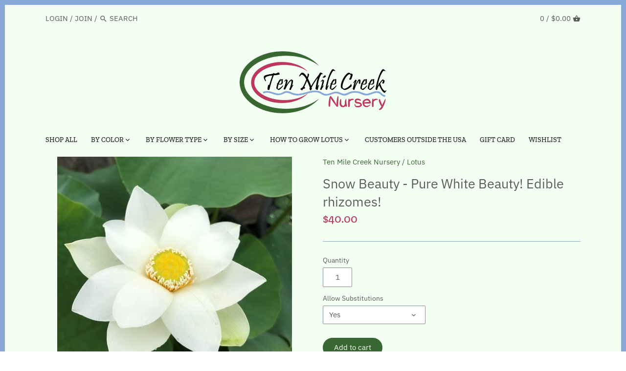

--- FILE ---
content_type: text/html; charset=utf-8
request_url: https://tenmilecreeknursery.com/products/snow-beauty
body_size: 32864
content:
<!doctype html>
<html class="no-js" lang="en">
<head>
  <!-- Canopy v2.9.3 -->
  <meta charset="utf-8" />
  <meta name="viewport" content="width=device-width,initial-scale=1.0" />
  <meta name="theme-color" content="#386732">
  <meta http-equiv="X-UA-Compatible" content="IE=edge,chrome=1">

  
  <link rel="shortcut icon" href="//tenmilecreeknursery.com/cdn/shop/files/TMC_Favicon.png?v=1613552115" type="image/png" />
  

  <title>
  Snow Beauty | Beautiful Lotus Flower Collections &ndash; Ten Mile Creek Nursery
  </title>

  
  <meta name="description" content="Freshest, healthiest lotus tubers available. Nelumbo nucifera   Were bringing back this lovely lotus which has pure white color and a graceful shape. The large-growing lotus is so beautiful with its huge flowers and golden-green receptacles surrounded by orange stamen with milky white tips!   Plant Height:  LargeFlower Type:  SingleFlower Color:  White" />
  

  <link rel="canonical" href="https://tenmilecreeknursery.com/products/snow-beauty" />

  




<meta property="og:site_name" content="Ten Mile Creek Nursery">
<meta property="og:url" content="https://tenmilecreeknursery.com/products/snow-beauty">
<meta property="og:title" content="Snow Beauty - Pure White Beauty! Edible rhizomes!">
<meta property="og:type" content="product">
<meta property="og:description" content="Freshest, healthiest lotus tubers available. Nelumbo nucifera   Were bringing back this lovely lotus which has pure white color and a graceful shape. The large-growing lotus is so beautiful with its huge flowers and golden-green receptacles surrounded by orange stamen with milky white tips!   Plant Height:  LargeFlower Type:  SingleFlower Color:  White">

  <meta property="og:price:amount" content="40.00">
  <meta property="og:price:currency" content="USD">

<meta property="og:image" content="http://tenmilecreeknursery.com/cdn/shop/products/snow-beauty-568626_1200x1200.jpg?v=1695660933"><meta property="og:image" content="http://tenmilecreeknursery.com/cdn/shop/products/snow-beauty-pure-white-beauty-edible-rhizomes-132701_1200x1200.jpg?v=1695727194"><meta property="og:image" content="http://tenmilecreeknursery.com/cdn/shop/products/snow-beauty-811915_1200x1200.jpg?v=1695660933">
<meta property="og:image:secure_url" content="https://tenmilecreeknursery.com/cdn/shop/products/snow-beauty-568626_1200x1200.jpg?v=1695660933"><meta property="og:image:secure_url" content="https://tenmilecreeknursery.com/cdn/shop/products/snow-beauty-pure-white-beauty-edible-rhizomes-132701_1200x1200.jpg?v=1695727194"><meta property="og:image:secure_url" content="https://tenmilecreeknursery.com/cdn/shop/products/snow-beauty-811915_1200x1200.jpg?v=1695660933">


<meta name="twitter:card" content="summary_large_image">
<meta name="twitter:title" content="Snow Beauty - Pure White Beauty! Edible rhizomes!">
<meta name="twitter:description" content="Freshest, healthiest lotus tubers available. Nelumbo nucifera   Were bringing back this lovely lotus which has pure white color and a graceful shape. The large-growing lotus is so beautiful with its huge flowers and golden-green receptacles surrounded by orange stamen with milky white tips!   Plant Height:  LargeFlower Type:  SingleFlower Color:  White">


  <link href="//tenmilecreeknursery.com/cdn/shop/t/2/assets/styles.scss.css?v=20787905900779585031762348081" rel="stylesheet" type="text/css" media="all" />

  <script src="//ajax.googleapis.com/ajax/libs/jquery/1.9.1/jquery.min.js" type="text/javascript"></script>
  <link href="//code.jquery.com/ui/1.9.2/themes/base/jquery-ui.css" rel="stylesheet" type="text/css" media="all" />
  <script src="//ajax.googleapis.com/ajax/libs/jqueryui/1.9.2/jquery-ui.min.js" type="text/javascript" defer="defer"></script>

  


  <script>window.performance && window.performance.mark && window.performance.mark('shopify.content_for_header.start');</script><meta id="shopify-digital-wallet" name="shopify-digital-wallet" content="/8695119927/digital_wallets/dialog">
<meta name="shopify-checkout-api-token" content="8d152ac9d0921c7ceee71d6111cbb46e">
<meta id="in-context-paypal-metadata" data-shop-id="8695119927" data-venmo-supported="false" data-environment="production" data-locale="en_US" data-paypal-v4="true" data-currency="USD">
<link rel="alternate" type="application/json+oembed" href="https://tenmilecreeknursery.com/products/snow-beauty.oembed">
<script async="async" src="/checkouts/internal/preloads.js?locale=en-US"></script>
<link rel="preconnect" href="https://shop.app" crossorigin="anonymous">
<script async="async" src="https://shop.app/checkouts/internal/preloads.js?locale=en-US&shop_id=8695119927" crossorigin="anonymous"></script>
<script id="apple-pay-shop-capabilities" type="application/json">{"shopId":8695119927,"countryCode":"US","currencyCode":"USD","merchantCapabilities":["supports3DS"],"merchantId":"gid:\/\/shopify\/Shop\/8695119927","merchantName":"Ten Mile Creek Nursery","requiredBillingContactFields":["postalAddress","email","phone"],"requiredShippingContactFields":["postalAddress","email","phone"],"shippingType":"shipping","supportedNetworks":["visa","masterCard","amex","discover","elo","jcb"],"total":{"type":"pending","label":"Ten Mile Creek Nursery","amount":"1.00"},"shopifyPaymentsEnabled":true,"supportsSubscriptions":true}</script>
<script id="shopify-features" type="application/json">{"accessToken":"8d152ac9d0921c7ceee71d6111cbb46e","betas":["rich-media-storefront-analytics"],"domain":"tenmilecreeknursery.com","predictiveSearch":true,"shopId":8695119927,"locale":"en"}</script>
<script>var Shopify = Shopify || {};
Shopify.shop = "ten-mile-creek-nursery.myshopify.com";
Shopify.locale = "en";
Shopify.currency = {"active":"USD","rate":"1.0"};
Shopify.country = "US";
Shopify.theme = {"name":"Canopy","id":39675363383,"schema_name":"Canopy","schema_version":"2.9.3","theme_store_id":732,"role":"main"};
Shopify.theme.handle = "null";
Shopify.theme.style = {"id":null,"handle":null};
Shopify.cdnHost = "tenmilecreeknursery.com/cdn";
Shopify.routes = Shopify.routes || {};
Shopify.routes.root = "/";</script>
<script type="module">!function(o){(o.Shopify=o.Shopify||{}).modules=!0}(window);</script>
<script>!function(o){function n(){var o=[];function n(){o.push(Array.prototype.slice.apply(arguments))}return n.q=o,n}var t=o.Shopify=o.Shopify||{};t.loadFeatures=n(),t.autoloadFeatures=n()}(window);</script>
<script>
  window.ShopifyPay = window.ShopifyPay || {};
  window.ShopifyPay.apiHost = "shop.app\/pay";
  window.ShopifyPay.redirectState = null;
</script>
<script id="shop-js-analytics" type="application/json">{"pageType":"product"}</script>
<script defer="defer" async type="module" src="//tenmilecreeknursery.com/cdn/shopifycloud/shop-js/modules/v2/client.init-shop-cart-sync_CG-L-Qzi.en.esm.js"></script>
<script defer="defer" async type="module" src="//tenmilecreeknursery.com/cdn/shopifycloud/shop-js/modules/v2/chunk.common_B8yXDTDb.esm.js"></script>
<script type="module">
  await import("//tenmilecreeknursery.com/cdn/shopifycloud/shop-js/modules/v2/client.init-shop-cart-sync_CG-L-Qzi.en.esm.js");
await import("//tenmilecreeknursery.com/cdn/shopifycloud/shop-js/modules/v2/chunk.common_B8yXDTDb.esm.js");

  window.Shopify.SignInWithShop?.initShopCartSync?.({"fedCMEnabled":true,"windoidEnabled":true});

</script>
<script>
  window.Shopify = window.Shopify || {};
  if (!window.Shopify.featureAssets) window.Shopify.featureAssets = {};
  window.Shopify.featureAssets['shop-js'] = {"shop-cart-sync":["modules/v2/client.shop-cart-sync_C7TtgCZT.en.esm.js","modules/v2/chunk.common_B8yXDTDb.esm.js"],"shop-button":["modules/v2/client.shop-button_aOcg-RjH.en.esm.js","modules/v2/chunk.common_B8yXDTDb.esm.js"],"init-shop-email-lookup-coordinator":["modules/v2/client.init-shop-email-lookup-coordinator_D-37GF_a.en.esm.js","modules/v2/chunk.common_B8yXDTDb.esm.js"],"init-fed-cm":["modules/v2/client.init-fed-cm_DGh7x7ZX.en.esm.js","modules/v2/chunk.common_B8yXDTDb.esm.js"],"init-windoid":["modules/v2/client.init-windoid_C5PxDKWE.en.esm.js","modules/v2/chunk.common_B8yXDTDb.esm.js"],"shop-toast-manager":["modules/v2/client.shop-toast-manager_BmSBWum3.en.esm.js","modules/v2/chunk.common_B8yXDTDb.esm.js"],"shop-cash-offers":["modules/v2/client.shop-cash-offers_DkchToOx.en.esm.js","modules/v2/chunk.common_B8yXDTDb.esm.js","modules/v2/chunk.modal_dvVUSHam.esm.js"],"init-shop-cart-sync":["modules/v2/client.init-shop-cart-sync_CG-L-Qzi.en.esm.js","modules/v2/chunk.common_B8yXDTDb.esm.js"],"avatar":["modules/v2/client.avatar_BTnouDA3.en.esm.js"],"shop-login-button":["modules/v2/client.shop-login-button_DrVPCwAQ.en.esm.js","modules/v2/chunk.common_B8yXDTDb.esm.js","modules/v2/chunk.modal_dvVUSHam.esm.js"],"pay-button":["modules/v2/client.pay-button_Cw45D1uM.en.esm.js","modules/v2/chunk.common_B8yXDTDb.esm.js"],"init-customer-accounts":["modules/v2/client.init-customer-accounts_BNYsaOzg.en.esm.js","modules/v2/client.shop-login-button_DrVPCwAQ.en.esm.js","modules/v2/chunk.common_B8yXDTDb.esm.js","modules/v2/chunk.modal_dvVUSHam.esm.js"],"checkout-modal":["modules/v2/client.checkout-modal_NoX7b1qq.en.esm.js","modules/v2/chunk.common_B8yXDTDb.esm.js","modules/v2/chunk.modal_dvVUSHam.esm.js"],"init-customer-accounts-sign-up":["modules/v2/client.init-customer-accounts-sign-up_pIEGEpjr.en.esm.js","modules/v2/client.shop-login-button_DrVPCwAQ.en.esm.js","modules/v2/chunk.common_B8yXDTDb.esm.js","modules/v2/chunk.modal_dvVUSHam.esm.js"],"init-shop-for-new-customer-accounts":["modules/v2/client.init-shop-for-new-customer-accounts_BIu2e6le.en.esm.js","modules/v2/client.shop-login-button_DrVPCwAQ.en.esm.js","modules/v2/chunk.common_B8yXDTDb.esm.js","modules/v2/chunk.modal_dvVUSHam.esm.js"],"shop-follow-button":["modules/v2/client.shop-follow-button_B6YY9G4U.en.esm.js","modules/v2/chunk.common_B8yXDTDb.esm.js","modules/v2/chunk.modal_dvVUSHam.esm.js"],"lead-capture":["modules/v2/client.lead-capture_o2hOda6W.en.esm.js","modules/v2/chunk.common_B8yXDTDb.esm.js","modules/v2/chunk.modal_dvVUSHam.esm.js"],"shop-login":["modules/v2/client.shop-login_DA8-MZ-E.en.esm.js","modules/v2/chunk.common_B8yXDTDb.esm.js","modules/v2/chunk.modal_dvVUSHam.esm.js"],"payment-terms":["modules/v2/client.payment-terms_BFsudFhJ.en.esm.js","modules/v2/chunk.common_B8yXDTDb.esm.js","modules/v2/chunk.modal_dvVUSHam.esm.js"]};
</script>
<script id="__st">var __st={"a":8695119927,"offset":-21600,"reqid":"a26aa4ed-50f5-456f-8035-4df9e02066f2-1768043964","pageurl":"tenmilecreeknursery.com\/products\/snow-beauty","u":"341bb9900f66","p":"product","rtyp":"product","rid":1664564461623};</script>
<script>window.ShopifyPaypalV4VisibilityTracking = true;</script>
<script id="captcha-bootstrap">!function(){'use strict';const t='contact',e='account',n='new_comment',o=[[t,t],['blogs',n],['comments',n],[t,'customer']],c=[[e,'customer_login'],[e,'guest_login'],[e,'recover_customer_password'],[e,'create_customer']],r=t=>t.map((([t,e])=>`form[action*='/${t}']:not([data-nocaptcha='true']) input[name='form_type'][value='${e}']`)).join(','),a=t=>()=>t?[...document.querySelectorAll(t)].map((t=>t.form)):[];function s(){const t=[...o],e=r(t);return a(e)}const i='password',u='form_key',d=['recaptcha-v3-token','g-recaptcha-response','h-captcha-response',i],f=()=>{try{return window.sessionStorage}catch{return}},m='__shopify_v',_=t=>t.elements[u];function p(t,e,n=!1){try{const o=window.sessionStorage,c=JSON.parse(o.getItem(e)),{data:r}=function(t){const{data:e,action:n}=t;return t[m]||n?{data:e,action:n}:{data:t,action:n}}(c);for(const[e,n]of Object.entries(r))t.elements[e]&&(t.elements[e].value=n);n&&o.removeItem(e)}catch(o){console.error('form repopulation failed',{error:o})}}const l='form_type',E='cptcha';function T(t){t.dataset[E]=!0}const w=window,h=w.document,L='Shopify',v='ce_forms',y='captcha';let A=!1;((t,e)=>{const n=(g='f06e6c50-85a8-45c8-87d0-21a2b65856fe',I='https://cdn.shopify.com/shopifycloud/storefront-forms-hcaptcha/ce_storefront_forms_captcha_hcaptcha.v1.5.2.iife.js',D={infoText:'Protected by hCaptcha',privacyText:'Privacy',termsText:'Terms'},(t,e,n)=>{const o=w[L][v],c=o.bindForm;if(c)return c(t,g,e,D).then(n);var r;o.q.push([[t,g,e,D],n]),r=I,A||(h.body.append(Object.assign(h.createElement('script'),{id:'captcha-provider',async:!0,src:r})),A=!0)});var g,I,D;w[L]=w[L]||{},w[L][v]=w[L][v]||{},w[L][v].q=[],w[L][y]=w[L][y]||{},w[L][y].protect=function(t,e){n(t,void 0,e),T(t)},Object.freeze(w[L][y]),function(t,e,n,w,h,L){const[v,y,A,g]=function(t,e,n){const i=e?o:[],u=t?c:[],d=[...i,...u],f=r(d),m=r(i),_=r(d.filter((([t,e])=>n.includes(e))));return[a(f),a(m),a(_),s()]}(w,h,L),I=t=>{const e=t.target;return e instanceof HTMLFormElement?e:e&&e.form},D=t=>v().includes(t);t.addEventListener('submit',(t=>{const e=I(t);if(!e)return;const n=D(e)&&!e.dataset.hcaptchaBound&&!e.dataset.recaptchaBound,o=_(e),c=g().includes(e)&&(!o||!o.value);(n||c)&&t.preventDefault(),c&&!n&&(function(t){try{if(!f())return;!function(t){const e=f();if(!e)return;const n=_(t);if(!n)return;const o=n.value;o&&e.removeItem(o)}(t);const e=Array.from(Array(32),(()=>Math.random().toString(36)[2])).join('');!function(t,e){_(t)||t.append(Object.assign(document.createElement('input'),{type:'hidden',name:u})),t.elements[u].value=e}(t,e),function(t,e){const n=f();if(!n)return;const o=[...t.querySelectorAll(`input[type='${i}']`)].map((({name:t})=>t)),c=[...d,...o],r={};for(const[a,s]of new FormData(t).entries())c.includes(a)||(r[a]=s);n.setItem(e,JSON.stringify({[m]:1,action:t.action,data:r}))}(t,e)}catch(e){console.error('failed to persist form',e)}}(e),e.submit())}));const S=(t,e)=>{t&&!t.dataset[E]&&(n(t,e.some((e=>e===t))),T(t))};for(const o of['focusin','change'])t.addEventListener(o,(t=>{const e=I(t);D(e)&&S(e,y())}));const B=e.get('form_key'),M=e.get(l),P=B&&M;t.addEventListener('DOMContentLoaded',(()=>{const t=y();if(P)for(const e of t)e.elements[l].value===M&&p(e,B);[...new Set([...A(),...v().filter((t=>'true'===t.dataset.shopifyCaptcha))])].forEach((e=>S(e,t)))}))}(h,new URLSearchParams(w.location.search),n,t,e,['guest_login'])})(!0,!0)}();</script>
<script integrity="sha256-4kQ18oKyAcykRKYeNunJcIwy7WH5gtpwJnB7kiuLZ1E=" data-source-attribution="shopify.loadfeatures" defer="defer" src="//tenmilecreeknursery.com/cdn/shopifycloud/storefront/assets/storefront/load_feature-a0a9edcb.js" crossorigin="anonymous"></script>
<script crossorigin="anonymous" defer="defer" src="//tenmilecreeknursery.com/cdn/shopifycloud/storefront/assets/shopify_pay/storefront-65b4c6d7.js?v=20250812"></script>
<script data-source-attribution="shopify.dynamic_checkout.dynamic.init">var Shopify=Shopify||{};Shopify.PaymentButton=Shopify.PaymentButton||{isStorefrontPortableWallets:!0,init:function(){window.Shopify.PaymentButton.init=function(){};var t=document.createElement("script");t.src="https://tenmilecreeknursery.com/cdn/shopifycloud/portable-wallets/latest/portable-wallets.en.js",t.type="module",document.head.appendChild(t)}};
</script>
<script data-source-attribution="shopify.dynamic_checkout.buyer_consent">
  function portableWalletsHideBuyerConsent(e){var t=document.getElementById("shopify-buyer-consent"),n=document.getElementById("shopify-subscription-policy-button");t&&n&&(t.classList.add("hidden"),t.setAttribute("aria-hidden","true"),n.removeEventListener("click",e))}function portableWalletsShowBuyerConsent(e){var t=document.getElementById("shopify-buyer-consent"),n=document.getElementById("shopify-subscription-policy-button");t&&n&&(t.classList.remove("hidden"),t.removeAttribute("aria-hidden"),n.addEventListener("click",e))}window.Shopify?.PaymentButton&&(window.Shopify.PaymentButton.hideBuyerConsent=portableWalletsHideBuyerConsent,window.Shopify.PaymentButton.showBuyerConsent=portableWalletsShowBuyerConsent);
</script>
<script data-source-attribution="shopify.dynamic_checkout.cart.bootstrap">document.addEventListener("DOMContentLoaded",(function(){function t(){return document.querySelector("shopify-accelerated-checkout-cart, shopify-accelerated-checkout")}if(t())Shopify.PaymentButton.init();else{new MutationObserver((function(e,n){t()&&(Shopify.PaymentButton.init(),n.disconnect())})).observe(document.body,{childList:!0,subtree:!0})}}));
</script>
<script id='scb4127' type='text/javascript' async='' src='https://tenmilecreeknursery.com/cdn/shopifycloud/privacy-banner/storefront-banner.js'></script><link id="shopify-accelerated-checkout-styles" rel="stylesheet" media="screen" href="https://tenmilecreeknursery.com/cdn/shopifycloud/portable-wallets/latest/accelerated-checkout-backwards-compat.css" crossorigin="anonymous">
<style id="shopify-accelerated-checkout-cart">
        #shopify-buyer-consent {
  margin-top: 1em;
  display: inline-block;
  width: 100%;
}

#shopify-buyer-consent.hidden {
  display: none;
}

#shopify-subscription-policy-button {
  background: none;
  border: none;
  padding: 0;
  text-decoration: underline;
  font-size: inherit;
  cursor: pointer;
}

#shopify-subscription-policy-button::before {
  box-shadow: none;
}

      </style>
<script id="sections-script" data-sections="product-recommendations" defer="defer" src="//tenmilecreeknursery.com/cdn/shop/t/2/compiled_assets/scripts.js?716"></script>
<script>window.performance && window.performance.mark && window.performance.mark('shopify.content_for_header.end');</script>

  <script>
    document.documentElement.className = document.documentElement.className.replace('no-js', '');
    Shopify.money_format = "${{amount}}";
    window.theme = window.theme || {};
    theme.jQuery = jQuery;
    theme.money_container = '.theme-money';
    theme.money_format = "${{amount}}";
    theme.strings = {
      previous: "Previous",
      next: "Next",
      close: "Close"
    };
  </script>
<link href="https://monorail-edge.shopifysvc.com" rel="dns-prefetch">
<script>(function(){if ("sendBeacon" in navigator && "performance" in window) {try {var session_token_from_headers = performance.getEntriesByType('navigation')[0].serverTiming.find(x => x.name == '_s').description;} catch {var session_token_from_headers = undefined;}var session_cookie_matches = document.cookie.match(/_shopify_s=([^;]*)/);var session_token_from_cookie = session_cookie_matches && session_cookie_matches.length === 2 ? session_cookie_matches[1] : "";var session_token = session_token_from_headers || session_token_from_cookie || "";function handle_abandonment_event(e) {var entries = performance.getEntries().filter(function(entry) {return /monorail-edge.shopifysvc.com/.test(entry.name);});if (!window.abandonment_tracked && entries.length === 0) {window.abandonment_tracked = true;var currentMs = Date.now();var navigation_start = performance.timing.navigationStart;var payload = {shop_id: 8695119927,url: window.location.href,navigation_start,duration: currentMs - navigation_start,session_token,page_type: "product"};window.navigator.sendBeacon("https://monorail-edge.shopifysvc.com/v1/produce", JSON.stringify({schema_id: "online_store_buyer_site_abandonment/1.1",payload: payload,metadata: {event_created_at_ms: currentMs,event_sent_at_ms: currentMs}}));}}window.addEventListener('pagehide', handle_abandonment_event);}}());</script>
<script id="web-pixels-manager-setup">(function e(e,d,r,n,o){if(void 0===o&&(o={}),!Boolean(null===(a=null===(i=window.Shopify)||void 0===i?void 0:i.analytics)||void 0===a?void 0:a.replayQueue)){var i,a;window.Shopify=window.Shopify||{};var t=window.Shopify;t.analytics=t.analytics||{};var s=t.analytics;s.replayQueue=[],s.publish=function(e,d,r){return s.replayQueue.push([e,d,r]),!0};try{self.performance.mark("wpm:start")}catch(e){}var l=function(){var e={modern:/Edge?\/(1{2}[4-9]|1[2-9]\d|[2-9]\d{2}|\d{4,})\.\d+(\.\d+|)|Firefox\/(1{2}[4-9]|1[2-9]\d|[2-9]\d{2}|\d{4,})\.\d+(\.\d+|)|Chrom(ium|e)\/(9{2}|\d{3,})\.\d+(\.\d+|)|(Maci|X1{2}).+ Version\/(15\.\d+|(1[6-9]|[2-9]\d|\d{3,})\.\d+)([,.]\d+|)( \(\w+\)|)( Mobile\/\w+|) Safari\/|Chrome.+OPR\/(9{2}|\d{3,})\.\d+\.\d+|(CPU[ +]OS|iPhone[ +]OS|CPU[ +]iPhone|CPU IPhone OS|CPU iPad OS)[ +]+(15[._]\d+|(1[6-9]|[2-9]\d|\d{3,})[._]\d+)([._]\d+|)|Android:?[ /-](13[3-9]|1[4-9]\d|[2-9]\d{2}|\d{4,})(\.\d+|)(\.\d+|)|Android.+Firefox\/(13[5-9]|1[4-9]\d|[2-9]\d{2}|\d{4,})\.\d+(\.\d+|)|Android.+Chrom(ium|e)\/(13[3-9]|1[4-9]\d|[2-9]\d{2}|\d{4,})\.\d+(\.\d+|)|SamsungBrowser\/([2-9]\d|\d{3,})\.\d+/,legacy:/Edge?\/(1[6-9]|[2-9]\d|\d{3,})\.\d+(\.\d+|)|Firefox\/(5[4-9]|[6-9]\d|\d{3,})\.\d+(\.\d+|)|Chrom(ium|e)\/(5[1-9]|[6-9]\d|\d{3,})\.\d+(\.\d+|)([\d.]+$|.*Safari\/(?![\d.]+ Edge\/[\d.]+$))|(Maci|X1{2}).+ Version\/(10\.\d+|(1[1-9]|[2-9]\d|\d{3,})\.\d+)([,.]\d+|)( \(\w+\)|)( Mobile\/\w+|) Safari\/|Chrome.+OPR\/(3[89]|[4-9]\d|\d{3,})\.\d+\.\d+|(CPU[ +]OS|iPhone[ +]OS|CPU[ +]iPhone|CPU IPhone OS|CPU iPad OS)[ +]+(10[._]\d+|(1[1-9]|[2-9]\d|\d{3,})[._]\d+)([._]\d+|)|Android:?[ /-](13[3-9]|1[4-9]\d|[2-9]\d{2}|\d{4,})(\.\d+|)(\.\d+|)|Mobile Safari.+OPR\/([89]\d|\d{3,})\.\d+\.\d+|Android.+Firefox\/(13[5-9]|1[4-9]\d|[2-9]\d{2}|\d{4,})\.\d+(\.\d+|)|Android.+Chrom(ium|e)\/(13[3-9]|1[4-9]\d|[2-9]\d{2}|\d{4,})\.\d+(\.\d+|)|Android.+(UC? ?Browser|UCWEB|U3)[ /]?(15\.([5-9]|\d{2,})|(1[6-9]|[2-9]\d|\d{3,})\.\d+)\.\d+|SamsungBrowser\/(5\.\d+|([6-9]|\d{2,})\.\d+)|Android.+MQ{2}Browser\/(14(\.(9|\d{2,})|)|(1[5-9]|[2-9]\d|\d{3,})(\.\d+|))(\.\d+|)|K[Aa][Ii]OS\/(3\.\d+|([4-9]|\d{2,})\.\d+)(\.\d+|)/},d=e.modern,r=e.legacy,n=navigator.userAgent;return n.match(d)?"modern":n.match(r)?"legacy":"unknown"}(),u="modern"===l?"modern":"legacy",c=(null!=n?n:{modern:"",legacy:""})[u],f=function(e){return[e.baseUrl,"/wpm","/b",e.hashVersion,"modern"===e.buildTarget?"m":"l",".js"].join("")}({baseUrl:d,hashVersion:r,buildTarget:u}),m=function(e){var d=e.version,r=e.bundleTarget,n=e.surface,o=e.pageUrl,i=e.monorailEndpoint;return{emit:function(e){var a=e.status,t=e.errorMsg,s=(new Date).getTime(),l=JSON.stringify({metadata:{event_sent_at_ms:s},events:[{schema_id:"web_pixels_manager_load/3.1",payload:{version:d,bundle_target:r,page_url:o,status:a,surface:n,error_msg:t},metadata:{event_created_at_ms:s}}]});if(!i)return console&&console.warn&&console.warn("[Web Pixels Manager] No Monorail endpoint provided, skipping logging."),!1;try{return self.navigator.sendBeacon.bind(self.navigator)(i,l)}catch(e){}var u=new XMLHttpRequest;try{return u.open("POST",i,!0),u.setRequestHeader("Content-Type","text/plain"),u.send(l),!0}catch(e){return console&&console.warn&&console.warn("[Web Pixels Manager] Got an unhandled error while logging to Monorail."),!1}}}}({version:r,bundleTarget:l,surface:e.surface,pageUrl:self.location.href,monorailEndpoint:e.monorailEndpoint});try{o.browserTarget=l,function(e){var d=e.src,r=e.async,n=void 0===r||r,o=e.onload,i=e.onerror,a=e.sri,t=e.scriptDataAttributes,s=void 0===t?{}:t,l=document.createElement("script"),u=document.querySelector("head"),c=document.querySelector("body");if(l.async=n,l.src=d,a&&(l.integrity=a,l.crossOrigin="anonymous"),s)for(var f in s)if(Object.prototype.hasOwnProperty.call(s,f))try{l.dataset[f]=s[f]}catch(e){}if(o&&l.addEventListener("load",o),i&&l.addEventListener("error",i),u)u.appendChild(l);else{if(!c)throw new Error("Did not find a head or body element to append the script");c.appendChild(l)}}({src:f,async:!0,onload:function(){if(!function(){var e,d;return Boolean(null===(d=null===(e=window.Shopify)||void 0===e?void 0:e.analytics)||void 0===d?void 0:d.initialized)}()){var d=window.webPixelsManager.init(e)||void 0;if(d){var r=window.Shopify.analytics;r.replayQueue.forEach((function(e){var r=e[0],n=e[1],o=e[2];d.publishCustomEvent(r,n,o)})),r.replayQueue=[],r.publish=d.publishCustomEvent,r.visitor=d.visitor,r.initialized=!0}}},onerror:function(){return m.emit({status:"failed",errorMsg:"".concat(f," has failed to load")})},sri:function(e){var d=/^sha384-[A-Za-z0-9+/=]+$/;return"string"==typeof e&&d.test(e)}(c)?c:"",scriptDataAttributes:o}),m.emit({status:"loading"})}catch(e){m.emit({status:"failed",errorMsg:(null==e?void 0:e.message)||"Unknown error"})}}})({shopId: 8695119927,storefrontBaseUrl: "https://tenmilecreeknursery.com",extensionsBaseUrl: "https://extensions.shopifycdn.com/cdn/shopifycloud/web-pixels-manager",monorailEndpoint: "https://monorail-edge.shopifysvc.com/unstable/produce_batch",surface: "storefront-renderer",enabledBetaFlags: ["2dca8a86","a0d5f9d2"],webPixelsConfigList: [{"id":"391086195","configuration":"{\"config\":\"{\\\"pixel_id\\\":\\\"G-HM5PEC4TJB\\\",\\\"gtag_events\\\":[{\\\"type\\\":\\\"purchase\\\",\\\"action_label\\\":\\\"G-HM5PEC4TJB\\\"},{\\\"type\\\":\\\"page_view\\\",\\\"action_label\\\":\\\"G-HM5PEC4TJB\\\"},{\\\"type\\\":\\\"view_item\\\",\\\"action_label\\\":\\\"G-HM5PEC4TJB\\\"},{\\\"type\\\":\\\"search\\\",\\\"action_label\\\":\\\"G-HM5PEC4TJB\\\"},{\\\"type\\\":\\\"add_to_cart\\\",\\\"action_label\\\":\\\"G-HM5PEC4TJB\\\"},{\\\"type\\\":\\\"begin_checkout\\\",\\\"action_label\\\":\\\"G-HM5PEC4TJB\\\"},{\\\"type\\\":\\\"add_payment_info\\\",\\\"action_label\\\":\\\"G-HM5PEC4TJB\\\"}],\\\"enable_monitoring_mode\\\":false}\"}","eventPayloadVersion":"v1","runtimeContext":"OPEN","scriptVersion":"b2a88bafab3e21179ed38636efcd8a93","type":"APP","apiClientId":1780363,"privacyPurposes":[],"dataSharingAdjustments":{"protectedCustomerApprovalScopes":["read_customer_address","read_customer_email","read_customer_name","read_customer_personal_data","read_customer_phone"]}},{"id":"102203507","configuration":"{\"pixel_id\":\"796967794417454\",\"pixel_type\":\"facebook_pixel\",\"metaapp_system_user_token\":\"-\"}","eventPayloadVersion":"v1","runtimeContext":"OPEN","scriptVersion":"ca16bc87fe92b6042fbaa3acc2fbdaa6","type":"APP","apiClientId":2329312,"privacyPurposes":["ANALYTICS","MARKETING","SALE_OF_DATA"],"dataSharingAdjustments":{"protectedCustomerApprovalScopes":["read_customer_address","read_customer_email","read_customer_name","read_customer_personal_data","read_customer_phone"]}},{"id":"shopify-app-pixel","configuration":"{}","eventPayloadVersion":"v1","runtimeContext":"STRICT","scriptVersion":"0450","apiClientId":"shopify-pixel","type":"APP","privacyPurposes":["ANALYTICS","MARKETING"]},{"id":"shopify-custom-pixel","eventPayloadVersion":"v1","runtimeContext":"LAX","scriptVersion":"0450","apiClientId":"shopify-pixel","type":"CUSTOM","privacyPurposes":["ANALYTICS","MARKETING"]}],isMerchantRequest: false,initData: {"shop":{"name":"Ten Mile Creek Nursery","paymentSettings":{"currencyCode":"USD"},"myshopifyDomain":"ten-mile-creek-nursery.myshopify.com","countryCode":"US","storefrontUrl":"https:\/\/tenmilecreeknursery.com"},"customer":null,"cart":null,"checkout":null,"productVariants":[{"price":{"amount":40.0,"currencyCode":"USD"},"product":{"title":"Snow Beauty - Pure White Beauty! Edible rhizomes!","vendor":"Ten Mile Creek Nursery","id":"1664564461623","untranslatedTitle":"Snow Beauty - Pure White Beauty! Edible rhizomes!","url":"\/products\/snow-beauty","type":"Lotus"},"id":"14441178169399","image":{"src":"\/\/tenmilecreeknursery.com\/cdn\/shop\/products\/snow-beauty-568626.jpg?v=1695660933"},"sku":"SB-PWBL-TMC","title":"Default Title","untranslatedTitle":"Default Title"}],"purchasingCompany":null},},"https://tenmilecreeknursery.com/cdn","7cecd0b6w90c54c6cpe92089d5m57a67346",{"modern":"","legacy":""},{"shopId":"8695119927","storefrontBaseUrl":"https:\/\/tenmilecreeknursery.com","extensionBaseUrl":"https:\/\/extensions.shopifycdn.com\/cdn\/shopifycloud\/web-pixels-manager","surface":"storefront-renderer","enabledBetaFlags":"[\"2dca8a86\", \"a0d5f9d2\"]","isMerchantRequest":"false","hashVersion":"7cecd0b6w90c54c6cpe92089d5m57a67346","publish":"custom","events":"[[\"page_viewed\",{}],[\"product_viewed\",{\"productVariant\":{\"price\":{\"amount\":40.0,\"currencyCode\":\"USD\"},\"product\":{\"title\":\"Snow Beauty - Pure White Beauty! Edible rhizomes!\",\"vendor\":\"Ten Mile Creek Nursery\",\"id\":\"1664564461623\",\"untranslatedTitle\":\"Snow Beauty - Pure White Beauty! Edible rhizomes!\",\"url\":\"\/products\/snow-beauty\",\"type\":\"Lotus\"},\"id\":\"14441178169399\",\"image\":{\"src\":\"\/\/tenmilecreeknursery.com\/cdn\/shop\/products\/snow-beauty-568626.jpg?v=1695660933\"},\"sku\":\"SB-PWBL-TMC\",\"title\":\"Default Title\",\"untranslatedTitle\":\"Default Title\"}}]]"});</script><script>
  window.ShopifyAnalytics = window.ShopifyAnalytics || {};
  window.ShopifyAnalytics.meta = window.ShopifyAnalytics.meta || {};
  window.ShopifyAnalytics.meta.currency = 'USD';
  var meta = {"product":{"id":1664564461623,"gid":"gid:\/\/shopify\/Product\/1664564461623","vendor":"Ten Mile Creek Nursery","type":"Lotus","handle":"snow-beauty","variants":[{"id":14441178169399,"price":4000,"name":"Snow Beauty - Pure White Beauty! Edible rhizomes!","public_title":null,"sku":"SB-PWBL-TMC"}],"remote":false},"page":{"pageType":"product","resourceType":"product","resourceId":1664564461623,"requestId":"a26aa4ed-50f5-456f-8035-4df9e02066f2-1768043964"}};
  for (var attr in meta) {
    window.ShopifyAnalytics.meta[attr] = meta[attr];
  }
</script>
<script class="analytics">
  (function () {
    var customDocumentWrite = function(content) {
      var jquery = null;

      if (window.jQuery) {
        jquery = window.jQuery;
      } else if (window.Checkout && window.Checkout.$) {
        jquery = window.Checkout.$;
      }

      if (jquery) {
        jquery('body').append(content);
      }
    };

    var hasLoggedConversion = function(token) {
      if (token) {
        return document.cookie.indexOf('loggedConversion=' + token) !== -1;
      }
      return false;
    }

    var setCookieIfConversion = function(token) {
      if (token) {
        var twoMonthsFromNow = new Date(Date.now());
        twoMonthsFromNow.setMonth(twoMonthsFromNow.getMonth() + 2);

        document.cookie = 'loggedConversion=' + token + '; expires=' + twoMonthsFromNow;
      }
    }

    var trekkie = window.ShopifyAnalytics.lib = window.trekkie = window.trekkie || [];
    if (trekkie.integrations) {
      return;
    }
    trekkie.methods = [
      'identify',
      'page',
      'ready',
      'track',
      'trackForm',
      'trackLink'
    ];
    trekkie.factory = function(method) {
      return function() {
        var args = Array.prototype.slice.call(arguments);
        args.unshift(method);
        trekkie.push(args);
        return trekkie;
      };
    };
    for (var i = 0; i < trekkie.methods.length; i++) {
      var key = trekkie.methods[i];
      trekkie[key] = trekkie.factory(key);
    }
    trekkie.load = function(config) {
      trekkie.config = config || {};
      trekkie.config.initialDocumentCookie = document.cookie;
      var first = document.getElementsByTagName('script')[0];
      var script = document.createElement('script');
      script.type = 'text/javascript';
      script.onerror = function(e) {
        var scriptFallback = document.createElement('script');
        scriptFallback.type = 'text/javascript';
        scriptFallback.onerror = function(error) {
                var Monorail = {
      produce: function produce(monorailDomain, schemaId, payload) {
        var currentMs = new Date().getTime();
        var event = {
          schema_id: schemaId,
          payload: payload,
          metadata: {
            event_created_at_ms: currentMs,
            event_sent_at_ms: currentMs
          }
        };
        return Monorail.sendRequest("https://" + monorailDomain + "/v1/produce", JSON.stringify(event));
      },
      sendRequest: function sendRequest(endpointUrl, payload) {
        // Try the sendBeacon API
        if (window && window.navigator && typeof window.navigator.sendBeacon === 'function' && typeof window.Blob === 'function' && !Monorail.isIos12()) {
          var blobData = new window.Blob([payload], {
            type: 'text/plain'
          });

          if (window.navigator.sendBeacon(endpointUrl, blobData)) {
            return true;
          } // sendBeacon was not successful

        } // XHR beacon

        var xhr = new XMLHttpRequest();

        try {
          xhr.open('POST', endpointUrl);
          xhr.setRequestHeader('Content-Type', 'text/plain');
          xhr.send(payload);
        } catch (e) {
          console.log(e);
        }

        return false;
      },
      isIos12: function isIos12() {
        return window.navigator.userAgent.lastIndexOf('iPhone; CPU iPhone OS 12_') !== -1 || window.navigator.userAgent.lastIndexOf('iPad; CPU OS 12_') !== -1;
      }
    };
    Monorail.produce('monorail-edge.shopifysvc.com',
      'trekkie_storefront_load_errors/1.1',
      {shop_id: 8695119927,
      theme_id: 39675363383,
      app_name: "storefront",
      context_url: window.location.href,
      source_url: "//tenmilecreeknursery.com/cdn/s/trekkie.storefront.05c509f133afcfb9f2a8aef7ef881fd109f9b92e.min.js"});

        };
        scriptFallback.async = true;
        scriptFallback.src = '//tenmilecreeknursery.com/cdn/s/trekkie.storefront.05c509f133afcfb9f2a8aef7ef881fd109f9b92e.min.js';
        first.parentNode.insertBefore(scriptFallback, first);
      };
      script.async = true;
      script.src = '//tenmilecreeknursery.com/cdn/s/trekkie.storefront.05c509f133afcfb9f2a8aef7ef881fd109f9b92e.min.js';
      first.parentNode.insertBefore(script, first);
    };
    trekkie.load(
      {"Trekkie":{"appName":"storefront","development":false,"defaultAttributes":{"shopId":8695119927,"isMerchantRequest":null,"themeId":39675363383,"themeCityHash":"3002185712081937717","contentLanguage":"en","currency":"USD","eventMetadataId":"0a53d193-45f7-4f5c-95ca-2dd89ea5cb6a"},"isServerSideCookieWritingEnabled":true,"monorailRegion":"shop_domain","enabledBetaFlags":["65f19447"]},"Session Attribution":{},"S2S":{"facebookCapiEnabled":false,"source":"trekkie-storefront-renderer","apiClientId":580111}}
    );

    var loaded = false;
    trekkie.ready(function() {
      if (loaded) return;
      loaded = true;

      window.ShopifyAnalytics.lib = window.trekkie;

      var originalDocumentWrite = document.write;
      document.write = customDocumentWrite;
      try { window.ShopifyAnalytics.merchantGoogleAnalytics.call(this); } catch(error) {};
      document.write = originalDocumentWrite;

      window.ShopifyAnalytics.lib.page(null,{"pageType":"product","resourceType":"product","resourceId":1664564461623,"requestId":"a26aa4ed-50f5-456f-8035-4df9e02066f2-1768043964","shopifyEmitted":true});

      var match = window.location.pathname.match(/checkouts\/(.+)\/(thank_you|post_purchase)/)
      var token = match? match[1]: undefined;
      if (!hasLoggedConversion(token)) {
        setCookieIfConversion(token);
        window.ShopifyAnalytics.lib.track("Viewed Product",{"currency":"USD","variantId":14441178169399,"productId":1664564461623,"productGid":"gid:\/\/shopify\/Product\/1664564461623","name":"Snow Beauty - Pure White Beauty! Edible rhizomes!","price":"40.00","sku":"SB-PWBL-TMC","brand":"Ten Mile Creek Nursery","variant":null,"category":"Lotus","nonInteraction":true,"remote":false},undefined,undefined,{"shopifyEmitted":true});
      window.ShopifyAnalytics.lib.track("monorail:\/\/trekkie_storefront_viewed_product\/1.1",{"currency":"USD","variantId":14441178169399,"productId":1664564461623,"productGid":"gid:\/\/shopify\/Product\/1664564461623","name":"Snow Beauty - Pure White Beauty! Edible rhizomes!","price":"40.00","sku":"SB-PWBL-TMC","brand":"Ten Mile Creek Nursery","variant":null,"category":"Lotus","nonInteraction":true,"remote":false,"referer":"https:\/\/tenmilecreeknursery.com\/products\/snow-beauty"});
      }
    });


        var eventsListenerScript = document.createElement('script');
        eventsListenerScript.async = true;
        eventsListenerScript.src = "//tenmilecreeknursery.com/cdn/shopifycloud/storefront/assets/shop_events_listener-3da45d37.js";
        document.getElementsByTagName('head')[0].appendChild(eventsListenerScript);

})();</script>
  <script>
  if (!window.ga || (window.ga && typeof window.ga !== 'function')) {
    window.ga = function ga() {
      (window.ga.q = window.ga.q || []).push(arguments);
      if (window.Shopify && window.Shopify.analytics && typeof window.Shopify.analytics.publish === 'function') {
        window.Shopify.analytics.publish("ga_stub_called", {}, {sendTo: "google_osp_migration"});
      }
      console.error("Shopify's Google Analytics stub called with:", Array.from(arguments), "\nSee https://help.shopify.com/manual/promoting-marketing/pixels/pixel-migration#google for more information.");
    };
    if (window.Shopify && window.Shopify.analytics && typeof window.Shopify.analytics.publish === 'function') {
      window.Shopify.analytics.publish("ga_stub_initialized", {}, {sendTo: "google_osp_migration"});
    }
  }
</script>
<script
  defer
  src="https://tenmilecreeknursery.com/cdn/shopifycloud/perf-kit/shopify-perf-kit-3.0.3.min.js"
  data-application="storefront-renderer"
  data-shop-id="8695119927"
  data-render-region="gcp-us-central1"
  data-page-type="product"
  data-theme-instance-id="39675363383"
  data-theme-name="Canopy"
  data-theme-version="2.9.3"
  data-monorail-region="shop_domain"
  data-resource-timing-sampling-rate="10"
  data-shs="true"
  data-shs-beacon="true"
  data-shs-export-with-fetch="true"
  data-shs-logs-sample-rate="1"
  data-shs-beacon-endpoint="https://tenmilecreeknursery.com/api/collect"
></script>
</head>

<body class="template-product ">
  <a class="skip-link visually-hidden" href="#content">Skip to content</a>

  <div id="page-wrap">
    <div id="page-wrap-inner">
      <div id="page-wrap-content">
        <div class="container">
          <div id="shopify-section-header" class="shopify-section"><style type="text/css">

  .logo img,
  #page-footer .logo-column img {
    width: 300px;
  }


  .nav-item-link--featured,
  .main-nav .nav-item .nav-item-link.nav-item-link--featured {
    color: #dd6666;
  }

</style>






<div class="page-header layout-center " data-section-type="header">
  <div id="toolbar" class="toolbar cf">
    <span class="mobile-toolbar">
      <a class="toggle-mob-nav" href="#" aria-controls="mobile-nav" aria-label="Open navigation"><svg fill="#000000" height="24" viewBox="0 0 24 24" width="24" xmlns="http://www.w3.org/2000/svg">
    <path d="M0 0h24v24H0z" fill="none"/>
    <path d="M3 18h18v-2H3v2zm0-5h18v-2H3v2zm0-7v2h18V6H3z"/>
</svg></a>
      
    </span>

    
    <span class="toolbar-links">
      
      
      <a href="https://tenmilecreeknursery.com/customer_authentication/redirect?locale=en&amp;region_country=US" id="customer_login_link">Login</a>
      <span class="divider">/</span> <a href="https://account.tenmilecreeknursery.com?locale=en" id="customer_register_link">Join</a>
      
      <span class="divider">/</span>
      
      
      <form class="search-form" action="/search" method="get">
        <input type="hidden" name="type" value="product" />
        <button type="submit"><svg fill="#000000" height="24" viewBox="0 0 24 24" width="24" xmlns="http://www.w3.org/2000/svg">
  <title>Search</title>
  <path d="M15.5 14h-.79l-.28-.27C15.41 12.59 16 11.11 16 9.5 16 5.91 13.09 3 9.5 3S3 5.91 3 9.5 5.91 16 9.5 16c1.61 0 3.09-.59 4.23-1.57l.27.28v.79l5 4.99L20.49 19l-4.99-5zm-6 0C7.01 14 5 11.99 5 9.5S7.01 5 9.5 5 14 7.01 14 9.5 11.99 14 9.5 14z"/>
  <path d="M0 0h24v24H0z" fill="none"/>
</svg></button>
        <input type="text" name="q" placeholder="Search" aria-label="Search"/>
      </form>
      
    </span>
    

    <span class="toolbar-cart">
      <a class="current-cart toggle-cart-summary" href="/cart">
        <span class="beside-svg">0 / <span class="theme-money">$0.00</span></span>
        <svg fill="#000000" height="24" viewBox="0 0 24 24" width="24" xmlns="http://www.w3.org/2000/svg">
  <title>Cart</title>
  <path d="M0 0h24v24H0z" fill="none"/>
  <path d="M17.21 9l-4.38-6.56c-.19-.28-.51-.42-.83-.42-.32 0-.64.14-.83.43L6.79 9H2c-.55 0-1 .45-1 1 0 .09.01.18.04.27l2.54 9.27c.23.84 1 1.46 1.92 1.46h13c.92 0 1.69-.62 1.93-1.46l2.54-9.27L23 10c0-.55-.45-1-1-1h-4.79zM9 9l3-4.4L15 9H9zm3 8c-1.1 0-2-.9-2-2s.9-2 2-2 2 .9 2 2-.9 2-2 2z"/>
</svg>
      </a>
      

    </span>

    
    <span class="toolbar-social">
      <ul class="social-links plain">
    
    
    
    
    
    

    
</ul>
    </span>
    
  </div>

  <div class="logo-nav">
    

    <div class="cf">
    <div class="logo align-center">
      
        
        <a href="https://tenmilecreeknursery.com">
          <img src="//tenmilecreeknursery.com/cdn/shop/files/logo_600x.png?v=1613551538" alt="" />
        </a>
      
    </div>
    </div>

    
    
<nav class="main-nav cf desktop align-left" data-col-limit="8" role="navigation" aria-label="Primary navigation">
  <ul><li class="nav-item first">

        <a class="nav-item-link" href="/collections/shop-all-lotus" >
          <span class="nav-item-link-title">SHOP ALL</span>
          
        </a>

        
      </li><li class="nav-item dropdown drop-norm">

        <a class="nav-item-link" href="#!" aria-haspopup="true" aria-expanded="false">
          <span class="nav-item-link-title">BY COLOR</span>
          <svg fill="#000000" height="24" viewBox="0 0 24 24" width="24" xmlns="http://www.w3.org/2000/svg">
    <path d="M7.41 7.84L12 12.42l4.59-4.58L18 9.25l-6 6-6-6z"/>
    <path d="M0-.75h24v24H0z" fill="none"/>
</svg>
        </a>

        

          

          <div class="sub-nav">
            <div class="sub-nav-inner">
              <ul class="sub-nav-list">
                

                <li class="sub-nav-item">
                  <a class="sub-nav-item-link" href="/collections/pink-lotus" data-img="//tenmilecreeknursery.com/cdn/shop/collections/pink-lotus-166478_400x.jpg?v=1571683319" >
                    <span class="sub-nav-item-link-title">Pink Lotus</span>
                    
                  </a>

                  
                </li>

                

                <li class="sub-nav-item">
                  <a class="sub-nav-item-link" href="/collections/red-lotus" data-img="//tenmilecreeknursery.com/cdn/shop/collections/red-lotus-853419_400x.jpg?v=1571683320" >
                    <span class="sub-nav-item-link-title">Red Lotus</span>
                    
                  </a>

                  
                </li>

                

                <li class="sub-nav-item">
                  <a class="sub-nav-item-link" href="/collections/white-lotus" data-img="//tenmilecreeknursery.com/cdn/shop/collections/white-lotus-724528_400x.jpg?v=1571683327" >
                    <span class="sub-nav-item-link-title">White Lotus</span>
                    
                  </a>

                  
                </li>

                

                <li class="sub-nav-item">
                  <a class="sub-nav-item-link" href="/collections/yellow-lotus" data-img="//tenmilecreeknursery.com/cdn/shop/collections/yellow-lotus-772665_400x.jpg?v=1571683328" >
                    <span class="sub-nav-item-link-title">Yellow Lotus</span>
                    
                  </a>

                  
                </li>

                

                <li class="sub-nav-item">
                  <a class="sub-nav-item-link" href="/collections/versicolor-lotus" data-img="//tenmilecreeknursery.com/cdn/shop/collections/versicolor-lotus-836283_400x.jpg?v=1571683326" >
                    <span class="sub-nav-item-link-title">Versicolor Lotus</span>
                    
                  </a>

                  
                </li>

                

                <li class="sub-nav-item">
                  <a class="sub-nav-item-link" href="/collections/lotus-changeable" data-img="//tenmilecreeknursery.com/cdn/shop/collections/changeable-lotus-344732_400x.jpg?v=1571683306" >
                    <span class="sub-nav-item-link-title">Changeable Lotus </span>
                    
                  </a>

                  
                </li>

                
              </ul></div>
          </div>
        
      </li><li class="nav-item dropdown drop-norm">

        <a class="nav-item-link" href="#!" aria-haspopup="true" aria-expanded="false">
          <span class="nav-item-link-title">BY FLOWER TYPE</span>
          <svg fill="#000000" height="24" viewBox="0 0 24 24" width="24" xmlns="http://www.w3.org/2000/svg">
    <path d="M7.41 7.84L12 12.42l4.59-4.58L18 9.25l-6 6-6-6z"/>
    <path d="M0-.75h24v24H0z" fill="none"/>
</svg>
        </a>

        

          

          <div class="sub-nav">
            <div class="sub-nav-inner">
              <ul class="sub-nav-list">
                

                <li class="sub-nav-item">
                  <a class="sub-nav-item-link" href="/collections/single-or-few-petal" data-img="//tenmilecreeknursery.com/cdn/shop/collections/single-or-few-petal-522006_400x.jpg?v=1571683323" >
                    <span class="sub-nav-item-link-title">Single or Few-Petal</span>
                    
                  </a>

                  
                </li>

                

                <li class="sub-nav-item">
                  <a class="sub-nav-item-link" href="/collections/semi-double" data-img="//tenmilecreeknursery.com/cdn/shop/collections/semi-double-416804_400x.jpg?v=1571683322" >
                    <span class="sub-nav-item-link-title">Semi-Double</span>
                    
                  </a>

                  
                </li>

                

                <li class="sub-nav-item">
                  <a class="sub-nav-item-link" href="/collections/double-or-multi-petal" data-img="//tenmilecreeknursery.com/cdn/shop/collections/double-or-multi-petal-299813_400x.jpg?v=1571683307" >
                    <span class="sub-nav-item-link-title">Double or Multi-Petal</span>
                    
                  </a>

                  
                </li>

                

                <li class="sub-nav-item">
                  <a class="sub-nav-item-link" href="/collections/thousand-petal" data-img="//tenmilecreeknursery.com/cdn/shop/collections/thousand-petal-951493_400x.jpg?v=1571683324" >
                    <span class="sub-nav-item-link-title">Thousand Petal</span>
                    
                  </a>

                  
                </li>

                
              </ul></div>
          </div>
        
      </li><li class="nav-item dropdown drop-norm">

        <a class="nav-item-link" href="#!" aria-haspopup="true" aria-expanded="false">
          <span class="nav-item-link-title">BY SIZE</span>
          <svg fill="#000000" height="24" viewBox="0 0 24 24" width="24" xmlns="http://www.w3.org/2000/svg">
    <path d="M7.41 7.84L12 12.42l4.59-4.58L18 9.25l-6 6-6-6z"/>
    <path d="M0-.75h24v24H0z" fill="none"/>
</svg>
        </a>

        

          

          <div class="sub-nav">
            <div class="sub-nav-inner">
              <ul class="sub-nav-list">
                

                <li class="sub-nav-item">
                  <a class="sub-nav-item-link" href="/collections/bowl-lotus" data-img="//tenmilecreeknursery.com/cdn/shop/collections/bowl-lotus-424394_400x.jpg?v=1571683305" >
                    <span class="sub-nav-item-link-title">Bowl, Exquisite, Micro </span>
                    
                  </a>

                  
                </li>

                

                <li class="sub-nav-item">
                  <a class="sub-nav-item-link" href="/collections/dwarf-or-small-lotus" data-img="//tenmilecreeknursery.com/cdn/shop/collections/dwarf-or-small-lotus-639797_400x.jpg?v=1571683309" >
                    <span class="sub-nav-item-link-title">Dwarf or Small Lotus</span>
                    
                  </a>

                  
                </li>

                

                <li class="sub-nav-item">
                  <a class="sub-nav-item-link" href="/collections/medium-lotus-1" data-img="//tenmilecreeknursery.com/cdn/shop/collections/medium-lotus-697090_400x.jpg?v=1571683317" >
                    <span class="sub-nav-item-link-title">Medium Lotus</span>
                    
                  </a>

                  
                </li>

                

                <li class="sub-nav-item">
                  <a class="sub-nav-item-link" href="/collections/large-lotus-1" data-img="//tenmilecreeknursery.com/cdn/shop/collections/large-lotus-834974_400x.jpg?v=1571683316" >
                    <span class="sub-nav-item-link-title">Large Lotus</span>
                    
                  </a>

                  
                </li>

                
              </ul></div>
          </div>
        
      </li><li class="nav-item dropdown drop-norm">

        <a class="nav-item-link" href="/pages/how-to-grow-lotus" aria-haspopup="true" aria-expanded="false">
          <span class="nav-item-link-title">HOW TO GROW LOTUS</span>
          <svg fill="#000000" height="24" viewBox="0 0 24 24" width="24" xmlns="http://www.w3.org/2000/svg">
    <path d="M7.41 7.84L12 12.42l4.59-4.58L18 9.25l-6 6-6-6z"/>
    <path d="M0-.75h24v24H0z" fill="none"/>
</svg>
        </a>

        

          

          <div class="sub-nav">
            <div class="sub-nav-inner">
              <ul class="sub-nav-list">
                

                <li class="sub-nav-item">
                  <a class="sub-nav-item-link" href="/pages/new-lotus-by-ten-mile-creek" >
                    <span class="sub-nav-item-link-title">NEW Lotus by Ten Mile Creek</span>
                    
                  </a>

                  
                </li>

                

                <li class="sub-nav-item">
                  <a class="sub-nav-item-link" href="/pages/the-lotus-nelumbo-nucifera" >
                    <span class="sub-nav-item-link-title">The Lotus, Nelumbo nucifera</span>
                    
                  </a>

                  
                </li>

                

                <li class="sub-nav-item">
                  <a class="sub-nav-item-link" href="/pages/how-to-classify-lotus" >
                    <span class="sub-nav-item-link-title">How to Classify Lotus</span>
                    
                  </a>

                  
                </li>

                

                <li class="sub-nav-item">
                  <a class="sub-nav-item-link" href="/pages/how-to-plant-lotus" >
                    <span class="sub-nav-item-link-title">How to Plant Lotus and Grow Lotus</span>
                    
                  </a>

                  
                </li>

                

                <li class="sub-nav-item">
                  <a class="sub-nav-item-link" href="/pages/how-to-fertilize-lotus" >
                    <span class="sub-nav-item-link-title">How to Fertilize Lotus</span>
                    
                  </a>

                  
                </li>

                

                <li class="sub-nav-item">
                  <a class="sub-nav-item-link" href="/pages/how-to-store-lotus-in-winter" >
                    <span class="sub-nav-item-link-title">How to Store Lotus in Winter</span>
                    
                  </a>

                  
                </li>

                

                <li class="sub-nav-item">
                  <a class="sub-nav-item-link" href="/pages/plant-your-lotus-responsibly" >
                    <span class="sub-nav-item-link-title">Plant your Lotus Responsibly</span>
                    
                  </a>

                  
                </li>

                

                <li class="sub-nav-item">
                  <a class="sub-nav-item-link" href="/pages/substitutions" >
                    <span class="sub-nav-item-link-title">Substitutions</span>
                    
                  </a>

                  
                </li>

                

                <li class="sub-nav-item">
                  <a class="sub-nav-item-link" href="/pages/lotus-know-it-and-grow-it" >
                    <span class="sub-nav-item-link-title">The Lotus, Know it and Grow it</span>
                    
                  </a>

                  
                </li>

                
              </ul></div>
          </div>
        
      </li><li class="nav-item">

        <a class="nav-item-link" href="/pages/customers-outside-the-usa" >
          <span class="nav-item-link-title">CUSTOMERS OUTSIDE THE USA</span>
          
        </a>

        
      </li><li class="nav-item">

        <a class="nav-item-link" href="/collections/gift-card" >
          <span class="nav-item-link-title">GIFT CARD</span>
          
        </a>

        
      </li><li class="nav-item last">

        <a class="nav-item-link" href="#swym-wishlist" >
          <span class="nav-item-link-title">WISHLIST</span>
          
        </a>

        
      </li></ul>
</nav>

    
  </div>

  <script id="mobile-navigation-template" type="text/template">
  <nav id="mobile-nav">
  <div class="inner">

    
    <form class="search-form" action="/search" method="get">
      <input type="hidden" name="type" value="product" />
      <button type="submit"><svg fill="#000000" height="24" viewBox="0 0 24 24" width="24" xmlns="http://www.w3.org/2000/svg">
  <title>Search</title>
  <path d="M15.5 14h-.79l-.28-.27C15.41 12.59 16 11.11 16 9.5 16 5.91 13.09 3 9.5 3S3 5.91 3 9.5 5.91 16 9.5 16c1.61 0 3.09-.59 4.23-1.57l.27.28v.79l5 4.99L20.49 19l-4.99-5zm-6 0C7.01 14 5 11.99 5 9.5S7.01 5 9.5 5 14 7.01 14 9.5 11.99 14 9.5 14z"/>
  <path d="M0 0h24v24H0z" fill="none"/>
</svg></button>
      <input type="text" name="q" placeholder="Search" aria-label="Search" />
    </form>
    

    


    
    <nav aria-label="Mobile navigation">
      <ul class="mobile-nav-menu plain">
        
          <li class="nav-item">
            <a class="nav-item-link" href="/collections/shop-all-lotus">
              SHOP ALL
            </a>

            
          </li>
        
          <li class="nav-item">
            <a class="nav-item-link" href="#!">
              BY COLOR
            </a>

            
            <button class="open-sub-nav"
              data-sub-nav="menu-2"
              aria-haspopup="true"
              aria-controls="sub-nav-menu-2"><svg fill="#000000" height="24" viewBox="0 0 24 24" width="24" xmlns="http://www.w3.org/2000/svg">
  <title>Right</title>
  <path d="M8.59 16.34l4.58-4.59-4.58-4.59L10 5.75l6 6-6 6z"/><path d="M0-.25h24v24H0z" fill="none"/>
</svg></button>
            
          </li>
        
          <li class="nav-item">
            <a class="nav-item-link" href="#!">
              BY FLOWER TYPE
            </a>

            
            <button class="open-sub-nav"
              data-sub-nav="menu-3"
              aria-haspopup="true"
              aria-controls="sub-nav-menu-3"><svg fill="#000000" height="24" viewBox="0 0 24 24" width="24" xmlns="http://www.w3.org/2000/svg">
  <title>Right</title>
  <path d="M8.59 16.34l4.58-4.59-4.58-4.59L10 5.75l6 6-6 6z"/><path d="M0-.25h24v24H0z" fill="none"/>
</svg></button>
            
          </li>
        
          <li class="nav-item">
            <a class="nav-item-link" href="#!">
              BY SIZE
            </a>

            
            <button class="open-sub-nav"
              data-sub-nav="menu-4"
              aria-haspopup="true"
              aria-controls="sub-nav-menu-4"><svg fill="#000000" height="24" viewBox="0 0 24 24" width="24" xmlns="http://www.w3.org/2000/svg">
  <title>Right</title>
  <path d="M8.59 16.34l4.58-4.59-4.58-4.59L10 5.75l6 6-6 6z"/><path d="M0-.25h24v24H0z" fill="none"/>
</svg></button>
            
          </li>
        
          <li class="nav-item">
            <a class="nav-item-link" href="/pages/how-to-grow-lotus">
              HOW TO GROW LOTUS
            </a>

            
            <button class="open-sub-nav"
              data-sub-nav="menu-5"
              aria-haspopup="true"
              aria-controls="sub-nav-menu-5"><svg fill="#000000" height="24" viewBox="0 0 24 24" width="24" xmlns="http://www.w3.org/2000/svg">
  <title>Right</title>
  <path d="M8.59 16.34l4.58-4.59-4.58-4.59L10 5.75l6 6-6 6z"/><path d="M0-.25h24v24H0z" fill="none"/>
</svg></button>
            
          </li>
        
          <li class="nav-item">
            <a class="nav-item-link" href="/pages/customers-outside-the-usa">
              CUSTOMERS OUTSIDE THE USA
            </a>

            
          </li>
        
          <li class="nav-item">
            <a class="nav-item-link" href="/collections/gift-card">
              GIFT CARD
            </a>

            
          </li>
        
          <li class="nav-item">
            <a class="nav-item-link" href="#swym-wishlist">
              WISHLIST
            </a>

            
          </li>
        

        
          
              <li class="nav-item--lower account-nav-item account-nav-item--top"><a href="https://tenmilecreeknursery.com/customer_authentication/redirect?locale=en&amp;region_country=US" id="customer_login_link">Login</a></li>
              <li class="nav-item--lower account-nav-item"><a href="https://account.tenmilecreeknursery.com?locale=en" id="customer_register_link">Join</a></li>
          
        

        
      </ul>
    </nav>
  </div>

  
  
  
  
  
  

  <div id="sub-nav-menu-2" class="sub-nav" data-is-subnav-for="menu-2">
    <div class="header">
      <a class="close-sub-nav" href="#"><span class="btn alt"><svg fill="#000000" height="24" viewBox="0 0 24 24" width="24" xmlns="http://www.w3.org/2000/svg">
  <title>Left</title>
  <path d="M15.41 16.09l-4.58-4.59 4.58-4.59L14 5.5l-6 6 6 6z"/><path d="M0-.5h24v24H0z" fill="none"/>
</svg></span> Back to previous</a>
    </div>

    <ul class="sub-nav-list plain">
      
      <li class="sub-nav-item">
        <a class="sub-nav-item-link" href="/collections/pink-lotus">Pink Lotus</a>
        
      </li>
      
      <li class="sub-nav-item">
        <a class="sub-nav-item-link" href="/collections/red-lotus">Red Lotus</a>
        
      </li>
      
      <li class="sub-nav-item">
        <a class="sub-nav-item-link" href="/collections/white-lotus">White Lotus</a>
        
      </li>
      
      <li class="sub-nav-item">
        <a class="sub-nav-item-link" href="/collections/yellow-lotus">Yellow Lotus</a>
        
      </li>
      
      <li class="sub-nav-item">
        <a class="sub-nav-item-link" href="/collections/versicolor-lotus">Versicolor Lotus</a>
        
      </li>
      
      <li class="sub-nav-item">
        <a class="sub-nav-item-link" href="/collections/lotus-changeable">Changeable Lotus </a>
        
      </li>
      
    </ul>
  </div>

  
  
  
  
  
  
  
  
  
  
  
  
  

  
  
  
  

  <div id="sub-nav-menu-3" class="sub-nav" data-is-subnav-for="menu-3">
    <div class="header">
      <a class="close-sub-nav" href="#"><span class="btn alt"><svg fill="#000000" height="24" viewBox="0 0 24 24" width="24" xmlns="http://www.w3.org/2000/svg">
  <title>Left</title>
  <path d="M15.41 16.09l-4.58-4.59 4.58-4.59L14 5.5l-6 6 6 6z"/><path d="M0-.5h24v24H0z" fill="none"/>
</svg></span> Back to previous</a>
    </div>

    <ul class="sub-nav-list plain">
      
      <li class="sub-nav-item">
        <a class="sub-nav-item-link" href="/collections/single-or-few-petal">Single or Few-Petal</a>
        
      </li>
      
      <li class="sub-nav-item">
        <a class="sub-nav-item-link" href="/collections/semi-double">Semi-Double</a>
        
      </li>
      
      <li class="sub-nav-item">
        <a class="sub-nav-item-link" href="/collections/double-or-multi-petal">Double or Multi-Petal</a>
        
      </li>
      
      <li class="sub-nav-item">
        <a class="sub-nav-item-link" href="/collections/thousand-petal">Thousand Petal</a>
        
      </li>
      
    </ul>
  </div>

  
  
  
  
  
  
  
  
  

  
  
  
  

  <div id="sub-nav-menu-4" class="sub-nav" data-is-subnav-for="menu-4">
    <div class="header">
      <a class="close-sub-nav" href="#"><span class="btn alt"><svg fill="#000000" height="24" viewBox="0 0 24 24" width="24" xmlns="http://www.w3.org/2000/svg">
  <title>Left</title>
  <path d="M15.41 16.09l-4.58-4.59 4.58-4.59L14 5.5l-6 6 6 6z"/><path d="M0-.5h24v24H0z" fill="none"/>
</svg></span> Back to previous</a>
    </div>

    <ul class="sub-nav-list plain">
      
      <li class="sub-nav-item">
        <a class="sub-nav-item-link" href="/collections/bowl-lotus">Bowl, Exquisite, Micro </a>
        
      </li>
      
      <li class="sub-nav-item">
        <a class="sub-nav-item-link" href="/collections/dwarf-or-small-lotus">Dwarf or Small Lotus</a>
        
      </li>
      
      <li class="sub-nav-item">
        <a class="sub-nav-item-link" href="/collections/medium-lotus-1">Medium Lotus</a>
        
      </li>
      
      <li class="sub-nav-item">
        <a class="sub-nav-item-link" href="/collections/large-lotus-1">Large Lotus</a>
        
      </li>
      
    </ul>
  </div>

  
  
  
  
  
  
  
  
  

  
  
  
  

  <div id="sub-nav-menu-5" class="sub-nav" data-is-subnav-for="menu-5">
    <div class="header">
      <a class="close-sub-nav" href="#"><span class="btn alt"><svg fill="#000000" height="24" viewBox="0 0 24 24" width="24" xmlns="http://www.w3.org/2000/svg">
  <title>Left</title>
  <path d="M15.41 16.09l-4.58-4.59 4.58-4.59L14 5.5l-6 6 6 6z"/><path d="M0-.5h24v24H0z" fill="none"/>
</svg></span> Back to previous</a>
    </div>

    <ul class="sub-nav-list plain">
      
      <li class="sub-nav-item">
        <a class="sub-nav-item-link" href="/pages/new-lotus-by-ten-mile-creek">NEW Lotus by Ten Mile Creek</a>
        
      </li>
      
      <li class="sub-nav-item">
        <a class="sub-nav-item-link" href="/pages/the-lotus-nelumbo-nucifera">The Lotus, Nelumbo nucifera</a>
        
      </li>
      
      <li class="sub-nav-item">
        <a class="sub-nav-item-link" href="/pages/how-to-classify-lotus">How to Classify Lotus</a>
        
      </li>
      
      <li class="sub-nav-item">
        <a class="sub-nav-item-link" href="/pages/how-to-plant-lotus">How to Plant Lotus and Grow Lotus</a>
        
      </li>
      
      <li class="sub-nav-item">
        <a class="sub-nav-item-link" href="/pages/how-to-fertilize-lotus">How to Fertilize Lotus</a>
        
      </li>
      
      <li class="sub-nav-item">
        <a class="sub-nav-item-link" href="/pages/how-to-store-lotus-in-winter">How to Store Lotus in Winter</a>
        
      </li>
      
      <li class="sub-nav-item">
        <a class="sub-nav-item-link" href="/pages/plant-your-lotus-responsibly">Plant your Lotus Responsibly</a>
        
      </li>
      
      <li class="sub-nav-item">
        <a class="sub-nav-item-link" href="/pages/substitutions">Substitutions</a>
        
      </li>
      
      <li class="sub-nav-item">
        <a class="sub-nav-item-link" href="/pages/lotus-know-it-and-grow-it">The Lotus, Know it and Grow it</a>
        
      </li>
      
    </ul>
  </div>

  
  
  
  
  
  
  
  
  
  
  
  
  
  
  
  
  
  
  

  
  
  
  
  
  
  
  
</nav>

  </script>
</div>







</div>
        </div>

        <main id="content" role="main">
          <div id="shopify-section-product-template" class="shopify-section">




<div class="container product-container" data-section-type="product-template">
  

  

  

  <div class="row light-space-above space-under">
    <!-- begin gallery -->
    <div class="product-gallery half column" data-enable-zoom="true" data-full-image-width="480">
      <div class="main">
        <a class="main-img-link main-img-link--lightbox" href="//tenmilecreeknursery.com/cdn/shop/products/snow-beauty-568626.jpg?v=1695660933" title="">
          <div class="rimage-outer-wrapper" style="max-width: 480px">
  <div class="rimage-wrapper lazyload--placeholder" style="padding-top:100.0%">
    
    <img class="rimage__image lazyload fade-in"
      data-src="//tenmilecreeknursery.com/cdn/shop/products/snow-beauty-568626_{width}x.jpg?v=1695660933"
      data-widths="[90, 180, 220, 300, 360, 460, 540, 720, 900, 1080, 1296, 1512, 1728, 2048]"
      data-aspectratio="1.0"
      data-sizes="auto"
      alt="Snow Beauty - Ten Mile Creek Nursery"
      >

    <noscript>
      
      <img src="//tenmilecreeknursery.com/cdn/shop/products/snow-beauty-568626_1024x1024.jpg?v=1695660933" alt="Snow Beauty - Ten Mile Creek Nursery" class="rimage__image">
    </noscript>
  </div>
</div>



        </a>
      </div>

      
      <div class="thumbnails slick-slider--indented-side-icons">
        
        <a class="thumbnail" href="//tenmilecreeknursery.com/cdn/shop/products/snow-beauty-568626.jpg?v=1695660933" data-src="//tenmilecreeknursery.com/cdn/shop/products/snow-beauty-568626_842x.jpg?v=1695660933" data-full-image-width="480" style="width: 70.0px">
          <div class="rimage-outer-wrapper" style="max-width: 480px">
  <div class="rimage-wrapper lazyload--placeholder" style="padding-top:100.0%">
    
    <img class="rimage__image lazyload fade-in"
      data-src="//tenmilecreeknursery.com/cdn/shop/products/snow-beauty-568626_{width}x.jpg?v=1695660933"
      data-widths="[90, 180, 220, 300, 360, 460, 540, 720, 900, 1080, 1296, 1512, 1728, 2048]"
      data-aspectratio="1.0"
      data-sizes="auto"
      alt="Snow Beauty - Ten Mile Creek Nursery"
      >

    <noscript>
      
      <img src="//tenmilecreeknursery.com/cdn/shop/products/snow-beauty-568626_1024x1024.jpg?v=1695660933" alt="Snow Beauty - Ten Mile Creek Nursery" class="rimage__image">
    </noscript>
  </div>
</div>



        </a>
        
        <a class="thumbnail" href="//tenmilecreeknursery.com/cdn/shop/products/snow-beauty-pure-white-beauty-edible-rhizomes-132701.jpg?v=1695727194" data-src="//tenmilecreeknursery.com/cdn/shop/products/snow-beauty-pure-white-beauty-edible-rhizomes-132701_842x.jpg?v=1695727194" data-full-image-width="3024" style="width: 52.5px">
          <div class="rimage-outer-wrapper" style="max-width: 3024px">
  <div class="rimage-wrapper lazyload--placeholder" style="padding-top:133.33333333333334%">
    
    <img class="rimage__image lazyload fade-in"
      data-src="//tenmilecreeknursery.com/cdn/shop/products/snow-beauty-pure-white-beauty-edible-rhizomes-132701_{width}x.jpg?v=1695727194"
      data-widths="[90, 180, 220, 300, 360, 460, 540, 720, 900, 1080, 1296, 1512, 1728, 2048]"
      data-aspectratio="0.75"
      data-sizes="auto"
      alt="Snow Beauty - Pure White Beauty! Edible rhizomes! - Ten Mile Creek Nursery"
      >

    <noscript>
      
      <img src="//tenmilecreeknursery.com/cdn/shop/products/snow-beauty-pure-white-beauty-edible-rhizomes-132701_1024x1024.jpg?v=1695727194" alt="Snow Beauty - Pure White Beauty! Edible rhizomes! - Ten Mile Creek Nursery" class="rimage__image">
    </noscript>
  </div>
</div>



        </a>
        
        <a class="thumbnail" href="//tenmilecreeknursery.com/cdn/shop/products/snow-beauty-811915.jpg?v=1695660933" data-src="//tenmilecreeknursery.com/cdn/shop/products/snow-beauty-811915_842x.jpg?v=1695660933" data-full-image-width="480" style="width: 52.5px">
          <div class="rimage-outer-wrapper" style="max-width: 480px">
  <div class="rimage-wrapper lazyload--placeholder" style="padding-top:133.33333333333334%">
    
    <img class="rimage__image lazyload fade-in"
      data-src="//tenmilecreeknursery.com/cdn/shop/products/snow-beauty-811915_{width}x.jpg?v=1695660933"
      data-widths="[90, 180, 220, 300, 360, 460, 540, 720, 900, 1080, 1296, 1512, 1728, 2048]"
      data-aspectratio="0.75"
      data-sizes="auto"
      alt="Snow Beauty - Ten Mile Creek Nursery"
      >

    <noscript>
      
      <img src="//tenmilecreeknursery.com/cdn/shop/products/snow-beauty-811915_1024x1024.jpg?v=1695660933" alt="Snow Beauty - Ten Mile Creek Nursery" class="rimage__image">
    </noscript>
  </div>
</div>



        </a>
        
        <a class="thumbnail" href="//tenmilecreeknursery.com/cdn/shop/products/snow-beauty-pure-white-beauty-596176.jpg?v=1695660925" data-src="//tenmilecreeknursery.com/cdn/shop/products/snow-beauty-pure-white-beauty-596176_842x.jpg?v=1695660925" data-full-image-width="2768" style="width: 70.0px">
          <div class="rimage-outer-wrapper" style="max-width: 2768px">
  <div class="rimage-wrapper lazyload--placeholder" style="padding-top:100.0%">
    
    <img class="rimage__image lazyload fade-in"
      data-src="//tenmilecreeknursery.com/cdn/shop/products/snow-beauty-pure-white-beauty-596176_{width}x.jpg?v=1695660925"
      data-widths="[90, 180, 220, 300, 360, 460, 540, 720, 900, 1080, 1296, 1512, 1728, 2048]"
      data-aspectratio="1.0"
      data-sizes="auto"
      alt="Snow Beauty - Pure White Beauty! - Ten Mile Creek Nursery"
      >

    <noscript>
      
      <img src="//tenmilecreeknursery.com/cdn/shop/products/snow-beauty-pure-white-beauty-596176_1024x1024.jpg?v=1695660925" alt="Snow Beauty - Pure White Beauty! - Ten Mile Creek Nursery" class="rimage__image">
    </noscript>
  </div>
</div>



        </a>
        
        <a class="thumbnail" href="//tenmilecreeknursery.com/cdn/shop/products/snow-beauty-pure-white-beauty-557849.jpg?v=1695660925" data-src="//tenmilecreeknursery.com/cdn/shop/products/snow-beauty-pure-white-beauty-557849_842x.jpg?v=1695660925" data-full-image-width="480" style="width: 70.0px">
          <div class="rimage-outer-wrapper" style="max-width: 480px">
  <div class="rimage-wrapper lazyload--placeholder" style="padding-top:100.0%">
    
    <img class="rimage__image lazyload fade-in"
      data-src="//tenmilecreeknursery.com/cdn/shop/products/snow-beauty-pure-white-beauty-557849_{width}x.jpg?v=1695660925"
      data-widths="[90, 180, 220, 300, 360, 460, 540, 720, 900, 1080, 1296, 1512, 1728, 2048]"
      data-aspectratio="1.0"
      data-sizes="auto"
      alt="Snow Beauty - Pure White Beauty! - Ten Mile Creek Nursery"
      >

    <noscript>
      
      <img src="//tenmilecreeknursery.com/cdn/shop/products/snow-beauty-pure-white-beauty-557849_1024x1024.jpg?v=1695660925" alt="Snow Beauty - Pure White Beauty! - Ten Mile Creek Nursery" class="rimage__image">
    </noscript>
  </div>
</div>



        </a>
        
        <a class="thumbnail" href="//tenmilecreeknursery.com/cdn/shop/products/snow-beauty-pure-white-beauty-873496.jpg?v=1695660925" data-src="//tenmilecreeknursery.com/cdn/shop/products/snow-beauty-pure-white-beauty-873496_842x.jpg?v=1695660925" data-full-image-width="640" style="width: 93.33333333333333px">
          <div class="rimage-outer-wrapper" style="max-width: 640px">
  <div class="rimage-wrapper lazyload--placeholder" style="padding-top:75.0%">
    
    <img class="rimage__image lazyload fade-in"
      data-src="//tenmilecreeknursery.com/cdn/shop/products/snow-beauty-pure-white-beauty-873496_{width}x.jpg?v=1695660925"
      data-widths="[90, 180, 220, 300, 360, 460, 540, 720, 900, 1080, 1296, 1512, 1728, 2048]"
      data-aspectratio="1.3333333333333333"
      data-sizes="auto"
      alt="Snow Beauty - Pure White Beauty! - Ten Mile Creek Nursery"
      >

    <noscript>
      
      <img src="//tenmilecreeknursery.com/cdn/shop/products/snow-beauty-pure-white-beauty-873496_1024x1024.jpg?v=1695660925" alt="Snow Beauty - Pure White Beauty! - Ten Mile Creek Nursery" class="rimage__image">
    </noscript>
  </div>
</div>



        </a>
        
        <a class="thumbnail" href="//tenmilecreeknursery.com/cdn/shop/products/snow-beauty-pure-white-beauty-704300.jpg?v=1695660925" data-src="//tenmilecreeknursery.com/cdn/shop/products/snow-beauty-pure-white-beauty-704300_842x.jpg?v=1695660925" data-full-image-width="2809" style="width: 70.0px">
          <div class="rimage-outer-wrapper" style="max-width: 2809px">
  <div class="rimage-wrapper lazyload--placeholder" style="padding-top:100.0%">
    
    <img class="rimage__image lazyload fade-in"
      data-src="//tenmilecreeknursery.com/cdn/shop/products/snow-beauty-pure-white-beauty-704300_{width}x.jpg?v=1695660925"
      data-widths="[90, 180, 220, 300, 360, 460, 540, 720, 900, 1080, 1296, 1512, 1728, 2048]"
      data-aspectratio="1.0"
      data-sizes="auto"
      alt="Snow Beauty - Pure White Beauty! - Ten Mile Creek Nursery"
      >

    <noscript>
      
      <img src="//tenmilecreeknursery.com/cdn/shop/products/snow-beauty-pure-white-beauty-704300_1024x1024.jpg?v=1695660925" alt="Snow Beauty - Pure White Beauty! - Ten Mile Creek Nursery" class="rimage__image">
    </noscript>
  </div>
</div>



        </a>
        
      </div>
      
    </div>
    <!-- end gallery -->

    <!-- begin product form and details -->
    <div class="half column product-details">
      <div class="border-bottom product-section padless-top cf product-title-row">
        
        <div class="brand-and-type feature-col">
          
          
          
          
          <span class="brand"><a href="/collections/vendors?q=Ten%20Mile%20Creek%20Nursery" title="">Ten Mile Creek Nursery</a></span>
          

          
          /

          
          
          <span class="type"><a href="/collections/types?q=Lotus" title="">Lotus</a></span>
          
        </div>
        

        <h1 class="product-title">Snow Beauty - Pure White Beauty! Edible rhizomes!</h1>

        <div id="price" class="product-price ">
          <span class="current-price theme-money">$40.00</span>
          
        </div>

        <div class="themed-product-reviews">
          <span class="shopify-product-reviews-badge" data-id="1664564461623"></span>
        </div>
      </div>

      <div class="product-section  border-bottom">
        

        

          

          <form method="post" action="/cart/add" id="product_form_1664564461623" accept-charset="UTF-8" class="product-form" enctype="multipart/form-data" data-product-id="1664564461623" data-enable-history-state="true"><input type="hidden" name="form_type" value="product" /><input type="hidden" name="utf8" value="✓" />
            
            

            <input type="hidden" name="id" value="14441178169399" />
            

            <div class="payment-and-quantity  payment-and-quantity--with-quantity">
              
              <div class="quantity">
                <label for="quantity">Quantity</label>
                <input class="select-on-focus" type="text" size="3" id="quantity" name="quantity" value="1" />
              </div>
              
              
              <div class="emr--select-wrapper">
                <label for="emr--allow-substitutions">Allow Substitutions</label>
                <select id="emr--allow-substitutions" name="properties[Allow Substitutions]">
                  <option value="Yes" selected="selected">Yes</option>
                  <option value="No">No</option>
                </select>
              </div>

              <span class="payment-and-quantity__add">
                <button type="submit" name="add" class="btn product-add ">Add to cart</button>
              </span>

              
            </div>

            
            
            
          <input type="hidden" name="product-id" value="1664564461623" /><input type="hidden" name="section-id" value="product-template" /></form>

        
      </div>

      

      
      <div class="product-description rte"><p><span style="font-size: large; color: #3a9713;"><em><strong>Nelumbo nucifera</strong></em></span></p>
<p><span style="color: #444444; font-size: medium;"><strong> </strong></span></p>
<p><span style="font-size: medium;"><em><span style="color: #cc3366;"><strong>EDIBLE Rhizomes</strong></span></em></span></p>
<p> </p>
<p> </p>
<p><span style="color: #444444; font-size: medium;"><strong>We're bringing back 'Snow Beauty', a lovely lotus that has pure white color and a graceful shape. The large-growing lotus is so beautiful with its huge flowers and golden-green receptacles surrounded by orange stamen with milky white tips! If all that is not enough you get the bonus of very large edible tubers when harvested in late fall or winter.</strong></span></p>
<p><span style="color: #444444;"> </span></p>
<p><strong>Flower Color: Pure White</strong><br> <strong>Plant Height: Tall, 48” and taller</strong><br> <strong>Flower Type: Single or Few, less than 20 petals </strong><strong><br> Pot Size: 18” and wider, 12”-18” deep</strong></p>
<p><strong><br></strong></p>
<p><strong>HOW TO FERTILIZE LOTUS</strong></p>
<p><strong><u>For conventional fertilizer (tablets or loose prills) which releases quickly when water is added:</u></strong></p>
<p>Wait until the lotus plant has several floating leaves or begins to put up aerial leaves before adding fertilizer.<br> Choose a good fertilizer such as Waterlily World Tablets, Pondtabbs or Landon’s Aquatic Fertilizer and follow the instructions carefully. The amount of fertilizer to use is usually based on the size of the pot and the amount of soil in the pot. For example, most of the small tablets are added at a ratio of 1-2 tablets per gallon of soil in the pot. Once the lotus has started to grow vigorously tablets can be added every 2-3 weeks. Stop fertilizing in late summer to allow the lotus to use up all the fertilizer in the pot before going dormant. This encourages the lotus to form better rhizomes.</p>
<p><strong><u>For SLOW-RELEASE FERTILIZER like Nutricote 14-4-14, 100 day fertilizer:</u></strong></p>
<p><strong><br> *follow amount directions on package. </strong>Place fertilizer around the bottom of the pot then add soil. Plant rhizome in the soil at the top of soil layer and let it grow down to find fertilizer. We use slow-release fertilizer but begin adding extra Pondtabbs after 3 months when growth gets vigorous and we continue adding extra fertilizer until late summer.<br> Do NOT use 360 day fertilizer because it will release fertilizer for too long and the lotus will not form as many rhizomes when it goes dormant.</p>
<p> </p></div>
      

      <div class="sharing">

  <span class="label">Share:</span>


  

  
  

  <ul class="plain inline">

    <li class="facebook"><a title="Share on Facebook" target="_blank" href="https://www.facebook.com/sharer/sharer.php?u=https://tenmilecreeknursery.com/products/snow-beauty"><svg width="48px" height="48px" viewBox="0 0 48 48" version="1.1" xmlns="http://www.w3.org/2000/svg" xmlns:xlink="http://www.w3.org/1999/xlink">
    <title>Facebook</title>
    <defs></defs>
    <g stroke="none" stroke-width="1" fill="none" fill-rule="evenodd">
        <g transform="translate(-325.000000, -295.000000)" fill="#000000">
            <path d="M350.638355,343 L327.649232,343 C326.185673,343 325,341.813592 325,340.350603 L325,297.649211 C325,296.18585 326.185859,295 327.649232,295 L370.350955,295 C371.813955,295 373,296.18585 373,297.649211 L373,340.350603 C373,341.813778 371.813769,343 370.350955,343 L358.119305,343 L358.119305,324.411755 L364.358521,324.411755 L365.292755,317.167586 L358.119305,317.167586 L358.119305,312.542641 C358.119305,310.445287 358.701712,309.01601 361.70929,309.01601 L365.545311,309.014333 L365.545311,302.535091 C364.881886,302.446808 362.604784,302.24957 359.955552,302.24957 C354.424834,302.24957 350.638355,305.625526 350.638355,311.825209 L350.638355,317.167586 L344.383122,317.167586 L344.383122,324.411755 L350.638355,324.411755 L350.638355,343 L350.638355,343 Z"></path>
        </g>
        <g transform="translate(-1417.000000, -472.000000)"></g>
    </g>
</svg></a></li>

    <li class="twitter"><a title="Share on Twitter" target="_blank" href="https://twitter.com/intent/tweet?text=Check%20out%20Snow%20Beauty%20-%20Pure%20White%20Beauty!%20Edible%20rhizomes!: https://tenmilecreeknursery.com/products/snow-beauty"><svg width="48px" height="40px" viewBox="0 0 48 40" version="1.1" xmlns="http://www.w3.org/2000/svg" xmlns:xlink="http://www.w3.org/1999/xlink">
    <title>Twitter</title>
    <defs></defs>
    <g stroke="none" stroke-width="1" fill="none" fill-rule="evenodd">
        <g transform="translate(-240.000000, -299.000000)" fill="#000000">
            <path d="M288,303.735283 C286.236309,304.538462 284.337383,305.081618 282.345483,305.324305 C284.379644,304.076201 285.940482,302.097147 286.675823,299.739617 C284.771263,300.895269 282.666667,301.736006 280.418384,302.18671 C278.626519,300.224991 276.065504,299 273.231203,299 C267.796443,299 263.387216,303.521488 263.387216,309.097508 C263.387216,309.88913 263.471738,310.657638 263.640782,311.397255 C255.456242,310.975442 248.201444,306.959552 243.341433,300.843265 C242.493397,302.339834 242.008804,304.076201 242.008804,305.925244 C242.008804,309.426869 243.747139,312.518238 246.389857,314.329722 C244.778306,314.280607 243.256911,313.821235 241.9271,313.070061 L241.9271,313.194294 C241.9271,318.08848 245.322064,322.17082 249.8299,323.095341 C249.004402,323.33225 248.133826,323.450704 247.235077,323.450704 C246.601162,323.450704 245.981335,323.390033 245.381229,323.271578 C246.634971,327.28169 250.269414,330.2026 254.580032,330.280607 C251.210424,332.99061 246.961789,334.605634 242.349709,334.605634 C241.555203,334.605634 240.769149,334.559408 240,334.466956 C244.358514,337.327194 249.53689,339 255.095615,339 C273.211481,339 283.114633,323.615385 283.114633,310.270495 C283.114633,309.831347 283.106181,309.392199 283.089276,308.961719 C285.013559,307.537378 286.684275,305.760563 288,303.735283"></path>
        </g>
        <g transform="translate(-1332.000000, -476.000000)"></g>
    </g>
</svg></a></li>

    
    <li class="pinterest"><a title="Pin the main image" target="_blank" href="//pinterest.com/pin/create/button/?url=https://tenmilecreeknursery.com/products/snow-beauty&amp;media=http://tenmilecreeknursery.com/cdn/shop/products/snow-beauty-568626.jpg?v=1695660933&amp;description=Snow%20Beauty%20-%20Pure%20White%20Beauty!%20Edible%20rhizomes!"><svg width="48px" height="48px" viewBox="0 0 48 48" version="1.1" xmlns="http://www.w3.org/2000/svg" xmlns:xlink="http://www.w3.org/1999/xlink">
    <title>Pinterest</title>
    <defs></defs>
    <g stroke="none" stroke-width="1" fill="none" fill-rule="evenodd">
        <g transform="translate(-407.000000, -295.000000)" fill="#000000">
            <path d="M431.001411,295 C417.747575,295 407,305.744752 407,319.001411 C407,328.826072 412.910037,337.270594 421.368672,340.982007 C421.300935,339.308344 421.357382,337.293173 421.78356,335.469924 C422.246428,333.522491 424.871229,322.393897 424.871229,322.393897 C424.871229,322.393897 424.106368,320.861351 424.106368,318.59499 C424.106368,315.038808 426.169518,312.38296 428.73505,312.38296 C430.91674,312.38296 431.972306,314.022755 431.972306,315.987123 C431.972306,318.180102 430.572411,321.462515 429.852708,324.502205 C429.251543,327.050803 431.128418,329.125243 433.640325,329.125243 C438.187158,329.125243 441.249427,323.285765 441.249427,316.36532 C441.249427,311.10725 437.707356,307.170048 431.263891,307.170048 C423.985006,307.170048 419.449462,312.59746 419.449462,318.659905 C419.449462,320.754101 420.064738,322.227377 421.029988,323.367613 C421.475922,323.895396 421.535191,324.104251 421.374316,324.708238 C421.261422,325.145705 420.996119,326.21256 420.886047,326.633092 C420.725172,327.239901 420.23408,327.460046 419.686541,327.234256 C416.330746,325.865408 414.769977,322.193509 414.769977,318.064385 C414.769977,311.248368 420.519139,303.069148 431.921503,303.069148 C441.085729,303.069148 447.117128,309.704533 447.117128,316.819721 C447.117128,326.235138 441.884459,333.268478 434.165285,333.268478 C431.577174,333.268478 429.138649,331.868584 428.303228,330.279591 C428.303228,330.279591 426.908979,335.808608 426.615452,336.875463 C426.107426,338.724114 425.111131,340.575587 424.199506,342.014994 C426.358617,342.652849 428.63909,343 431.001411,343 C444.255248,343 455,332.255248 455,319.001411 C455,305.744752 444.255248,295 431.001411,295"></path>
        </g>
        <g transform="translate(-1499.000000, -472.000000)"></g>
    </g>
</svg></a></li>
    

    <li class="email"><a title="Share using email" href="mailto:?subject=Check%20out%20Snow%20Beauty%20-%20Pure%20White%20Beauty!%20Edible%20rhizomes!&amp;body=Check%20out%20Snow%20Beauty%20-%20Pure%20White%20Beauty!%20Edible%20rhizomes!:%0D%0A%0D%0Ahttps://tenmilecreeknursery.com/products/snow-beauty"><svg fill="#000000" height="24" viewBox="0 0 24 24" width="24" xmlns="http://www.w3.org/2000/svg">
  <title>Email</title>
  <path d="M20 4H4c-1.1 0-1.99.9-1.99 2L2 18c0 1.1.9 2 2 2h16c1.1 0 2-.9 2-2V6c0-1.1-.9-2-2-2zm0 4l-8 5-8-5V6l8 5 8-5v2z"/>
  <path d="M0 0h24v24H0z" fill="none"/>
</svg></a></li>

  </ul>
</div>

      
    </div>
    <!-- end product form and details -->
  </div>

  

  

  <div class="theme-product-reviews-full">
    <div id="shopify-product-reviews" data-id="1664564461623"></div>
  </div>


  

  
</div>


</div>
<div id="shopify-section-product-recommendations" class="shopify-section"><div class="product-recommendations" data-product-id="1664564461623" data-limit="4"></div>



</div>

<script type="application/json" id="ProductJson-1664564461623">
  {"id":1664564461623,"title":"Snow Beauty - Pure White Beauty! Edible rhizomes!","handle":"snow-beauty","description":"\u003cp\u003e\u003cspan style=\"font-size: large; color: #3a9713;\"\u003e\u003cem\u003e\u003cstrong\u003eNelumbo nucifera\u003c\/strong\u003e\u003c\/em\u003e\u003c\/span\u003e\u003c\/p\u003e\n\u003cp\u003e\u003cspan style=\"color: #444444; font-size: medium;\"\u003e\u003cstrong\u003e \u003c\/strong\u003e\u003c\/span\u003e\u003c\/p\u003e\n\u003cp\u003e\u003cspan style=\"font-size: medium;\"\u003e\u003cem\u003e\u003cspan style=\"color: #cc3366;\"\u003e\u003cstrong\u003eEDIBLE Rhizomes\u003c\/strong\u003e\u003c\/span\u003e\u003c\/em\u003e\u003c\/span\u003e\u003c\/p\u003e\n\u003cp\u003e \u003c\/p\u003e\n\u003cp\u003e \u003c\/p\u003e\n\u003cp\u003e\u003cspan style=\"color: #444444; font-size: medium;\"\u003e\u003cstrong\u003eWe're bringing back 'Snow Beauty', a lovely lotus that has pure white color and a graceful shape. The large-growing lotus is so beautiful with its huge flowers and golden-green receptacles surrounded by orange stamen with milky white tips! If all that is not enough you get the bonus of very large edible tubers when harvested in late fall or winter.\u003c\/strong\u003e\u003c\/span\u003e\u003c\/p\u003e\n\u003cp\u003e\u003cspan style=\"color: #444444;\"\u003e \u003c\/span\u003e\u003c\/p\u003e\n\u003cp\u003e\u003cstrong\u003eFlower Color: Pure White\u003c\/strong\u003e\u003cbr\u003e \u003cstrong\u003ePlant Height: Tall, 48” and taller\u003c\/strong\u003e\u003cbr\u003e \u003cstrong\u003eFlower Type: Single or Few, less than 20 petals \u003c\/strong\u003e\u003cstrong\u003e\u003cbr\u003e Pot Size: 18” and wider, 12”-18” deep\u003c\/strong\u003e\u003c\/p\u003e\n\u003cp\u003e\u003cstrong\u003e\u003cbr\u003e\u003c\/strong\u003e\u003c\/p\u003e\n\u003cp\u003e\u003cstrong\u003eHOW TO FERTILIZE LOTUS\u003c\/strong\u003e\u003c\/p\u003e\n\u003cp\u003e\u003cstrong\u003e\u003cu\u003eFor conventional fertilizer (tablets or loose prills) which releases quickly when water is added:\u003c\/u\u003e\u003c\/strong\u003e\u003c\/p\u003e\n\u003cp\u003eWait until the lotus plant has several floating leaves or begins to put up aerial leaves before adding fertilizer.\u003cbr\u003e Choose a good fertilizer such as Waterlily World Tablets, Pondtabbs or Landon’s Aquatic Fertilizer and follow the instructions carefully. The amount of fertilizer to use is usually based on the size of the pot and the amount of soil in the pot. For example, most of the small tablets are added at a ratio of 1-2 tablets per gallon of soil in the pot. Once the lotus has started to grow vigorously tablets can be added every 2-3 weeks. Stop fertilizing in late summer to allow the lotus to use up all the fertilizer in the pot before going dormant. This encourages the lotus to form better rhizomes.\u003c\/p\u003e\n\u003cp\u003e\u003cstrong\u003e\u003cu\u003eFor SLOW-RELEASE FERTILIZER like Nutricote 14-4-14, 100 day fertilizer:\u003c\/u\u003e\u003c\/strong\u003e\u003c\/p\u003e\n\u003cp\u003e\u003cstrong\u003e\u003cbr\u003e *follow amount directions on package. \u003c\/strong\u003ePlace fertilizer around the bottom of the pot then add soil. Plant rhizome in the soil at the top of soil layer and let it grow down to find fertilizer. We use slow-release fertilizer but begin adding extra Pondtabbs after 3 months when growth gets vigorous and we continue adding extra fertilizer until late summer.\u003cbr\u003e Do NOT use 360 day fertilizer because it will release fertilizer for too long and the lotus will not form as many rhizomes when it goes dormant.\u003c\/p\u003e\n\u003cp\u003e \u003c\/p\u003e","published_at":"2025-10-03T06:41:21-05:00","created_at":"2019-07-26T11:13:43-05:00","vendor":"Ten Mile Creek Nursery","type":"Lotus","tags":["large","single","white"],"price":4000,"price_min":4000,"price_max":4000,"available":true,"price_varies":false,"compare_at_price":null,"compare_at_price_min":0,"compare_at_price_max":0,"compare_at_price_varies":false,"variants":[{"id":14441178169399,"title":"Default Title","option1":"Default Title","option2":null,"option3":null,"sku":"SB-PWBL-TMC","requires_shipping":true,"taxable":false,"featured_image":null,"available":true,"name":"Snow Beauty - Pure White Beauty! Edible rhizomes!","public_title":null,"options":["Default Title"],"price":4000,"weight":45,"compare_at_price":null,"inventory_management":"shopify","barcode":"","requires_selling_plan":false,"selling_plan_allocations":[]}],"images":["\/\/tenmilecreeknursery.com\/cdn\/shop\/products\/snow-beauty-568626.jpg?v=1695660933","\/\/tenmilecreeknursery.com\/cdn\/shop\/products\/snow-beauty-pure-white-beauty-edible-rhizomes-132701.jpg?v=1695727194","\/\/tenmilecreeknursery.com\/cdn\/shop\/products\/snow-beauty-811915.jpg?v=1695660933","\/\/tenmilecreeknursery.com\/cdn\/shop\/products\/snow-beauty-pure-white-beauty-596176.jpg?v=1695660925","\/\/tenmilecreeknursery.com\/cdn\/shop\/products\/snow-beauty-pure-white-beauty-557849.jpg?v=1695660925","\/\/tenmilecreeknursery.com\/cdn\/shop\/products\/snow-beauty-pure-white-beauty-873496.jpg?v=1695660925","\/\/tenmilecreeknursery.com\/cdn\/shop\/products\/snow-beauty-pure-white-beauty-704300.jpg?v=1695660925"],"featured_image":"\/\/tenmilecreeknursery.com\/cdn\/shop\/products\/snow-beauty-568626.jpg?v=1695660933","options":["Title"],"media":[{"alt":"Snow Beauty - Ten Mile Creek Nursery","id":5407641960563,"position":1,"preview_image":{"aspect_ratio":1.0,"height":480,"width":480,"src":"\/\/tenmilecreeknursery.com\/cdn\/shop\/products\/snow-beauty-568626.jpg?v=1695660933"},"aspect_ratio":1.0,"height":480,"media_type":"image","src":"\/\/tenmilecreeknursery.com\/cdn\/shop\/products\/snow-beauty-568626.jpg?v=1695660933","width":480},{"alt":"Snow Beauty - Pure White Beauty! Edible rhizomes! - Ten Mile Creek Nursery","id":25277039738995,"position":2,"preview_image":{"aspect_ratio":0.75,"height":4032,"width":3024,"src":"\/\/tenmilecreeknursery.com\/cdn\/shop\/products\/snow-beauty-pure-white-beauty-edible-rhizomes-132701.jpg?v=1695727194"},"aspect_ratio":0.75,"height":4032,"media_type":"image","src":"\/\/tenmilecreeknursery.com\/cdn\/shop\/products\/snow-beauty-pure-white-beauty-edible-rhizomes-132701.jpg?v=1695727194","width":3024},{"alt":"Snow Beauty - Ten Mile Creek Nursery","id":5407641993331,"position":3,"preview_image":{"aspect_ratio":0.75,"height":640,"width":480,"src":"\/\/tenmilecreeknursery.com\/cdn\/shop\/products\/snow-beauty-811915.jpg?v=1695660933"},"aspect_ratio":0.75,"height":640,"media_type":"image","src":"\/\/tenmilecreeknursery.com\/cdn\/shop\/products\/snow-beauty-811915.jpg?v=1695660933","width":480},{"alt":"Snow Beauty - Pure White Beauty! - Ten Mile Creek Nursery","id":20847888040051,"position":4,"preview_image":{"aspect_ratio":1.0,"height":2768,"width":2768,"src":"\/\/tenmilecreeknursery.com\/cdn\/shop\/products\/snow-beauty-pure-white-beauty-596176.jpg?v=1695660925"},"aspect_ratio":1.0,"height":2768,"media_type":"image","src":"\/\/tenmilecreeknursery.com\/cdn\/shop\/products\/snow-beauty-pure-white-beauty-596176.jpg?v=1695660925","width":2768},{"alt":"Snow Beauty - Pure White Beauty! - Ten Mile Creek Nursery","id":7458299019379,"position":5,"preview_image":{"aspect_ratio":1.0,"height":480,"width":480,"src":"\/\/tenmilecreeknursery.com\/cdn\/shop\/products\/snow-beauty-pure-white-beauty-557849.jpg?v=1695660925"},"aspect_ratio":1.0,"height":480,"media_type":"image","src":"\/\/tenmilecreeknursery.com\/cdn\/shop\/products\/snow-beauty-pure-white-beauty-557849.jpg?v=1695660925","width":480},{"alt":"Snow Beauty - Pure White Beauty! - Ten Mile Creek Nursery","id":7458299052147,"position":6,"preview_image":{"aspect_ratio":1.333,"height":480,"width":640,"src":"\/\/tenmilecreeknursery.com\/cdn\/shop\/products\/snow-beauty-pure-white-beauty-873496.jpg?v=1695660925"},"aspect_ratio":1.333,"height":480,"media_type":"image","src":"\/\/tenmilecreeknursery.com\/cdn\/shop\/products\/snow-beauty-pure-white-beauty-873496.jpg?v=1695660925","width":640},{"alt":"Snow Beauty - Pure White Beauty! - Ten Mile Creek Nursery","id":20847888072819,"position":7,"preview_image":{"aspect_ratio":1.0,"height":2809,"width":2809,"src":"\/\/tenmilecreeknursery.com\/cdn\/shop\/products\/snow-beauty-pure-white-beauty-704300.jpg?v=1695660925"},"aspect_ratio":1.0,"height":2809,"media_type":"image","src":"\/\/tenmilecreeknursery.com\/cdn\/shop\/products\/snow-beauty-pure-white-beauty-704300.jpg?v=1695660925","width":2809}],"requires_selling_plan":false,"selling_plan_groups":[],"content":"\u003cp\u003e\u003cspan style=\"font-size: large; color: #3a9713;\"\u003e\u003cem\u003e\u003cstrong\u003eNelumbo nucifera\u003c\/strong\u003e\u003c\/em\u003e\u003c\/span\u003e\u003c\/p\u003e\n\u003cp\u003e\u003cspan style=\"color: #444444; font-size: medium;\"\u003e\u003cstrong\u003e \u003c\/strong\u003e\u003c\/span\u003e\u003c\/p\u003e\n\u003cp\u003e\u003cspan style=\"font-size: medium;\"\u003e\u003cem\u003e\u003cspan style=\"color: #cc3366;\"\u003e\u003cstrong\u003eEDIBLE Rhizomes\u003c\/strong\u003e\u003c\/span\u003e\u003c\/em\u003e\u003c\/span\u003e\u003c\/p\u003e\n\u003cp\u003e \u003c\/p\u003e\n\u003cp\u003e \u003c\/p\u003e\n\u003cp\u003e\u003cspan style=\"color: #444444; font-size: medium;\"\u003e\u003cstrong\u003eWe're bringing back 'Snow Beauty', a lovely lotus that has pure white color and a graceful shape. The large-growing lotus is so beautiful with its huge flowers and golden-green receptacles surrounded by orange stamen with milky white tips! If all that is not enough you get the bonus of very large edible tubers when harvested in late fall or winter.\u003c\/strong\u003e\u003c\/span\u003e\u003c\/p\u003e\n\u003cp\u003e\u003cspan style=\"color: #444444;\"\u003e \u003c\/span\u003e\u003c\/p\u003e\n\u003cp\u003e\u003cstrong\u003eFlower Color: Pure White\u003c\/strong\u003e\u003cbr\u003e \u003cstrong\u003ePlant Height: Tall, 48” and taller\u003c\/strong\u003e\u003cbr\u003e \u003cstrong\u003eFlower Type: Single or Few, less than 20 petals \u003c\/strong\u003e\u003cstrong\u003e\u003cbr\u003e Pot Size: 18” and wider, 12”-18” deep\u003c\/strong\u003e\u003c\/p\u003e\n\u003cp\u003e\u003cstrong\u003e\u003cbr\u003e\u003c\/strong\u003e\u003c\/p\u003e\n\u003cp\u003e\u003cstrong\u003eHOW TO FERTILIZE LOTUS\u003c\/strong\u003e\u003c\/p\u003e\n\u003cp\u003e\u003cstrong\u003e\u003cu\u003eFor conventional fertilizer (tablets or loose prills) which releases quickly when water is added:\u003c\/u\u003e\u003c\/strong\u003e\u003c\/p\u003e\n\u003cp\u003eWait until the lotus plant has several floating leaves or begins to put up aerial leaves before adding fertilizer.\u003cbr\u003e Choose a good fertilizer such as Waterlily World Tablets, Pondtabbs or Landon’s Aquatic Fertilizer and follow the instructions carefully. The amount of fertilizer to use is usually based on the size of the pot and the amount of soil in the pot. For example, most of the small tablets are added at a ratio of 1-2 tablets per gallon of soil in the pot. Once the lotus has started to grow vigorously tablets can be added every 2-3 weeks. Stop fertilizing in late summer to allow the lotus to use up all the fertilizer in the pot before going dormant. This encourages the lotus to form better rhizomes.\u003c\/p\u003e\n\u003cp\u003e\u003cstrong\u003e\u003cu\u003eFor SLOW-RELEASE FERTILIZER like Nutricote 14-4-14, 100 day fertilizer:\u003c\/u\u003e\u003c\/strong\u003e\u003c\/p\u003e\n\u003cp\u003e\u003cstrong\u003e\u003cbr\u003e *follow amount directions on package. \u003c\/strong\u003ePlace fertilizer around the bottom of the pot then add soil. Plant rhizome in the soil at the top of soil layer and let it grow down to find fertilizer. We use slow-release fertilizer but begin adding extra Pondtabbs after 3 months when growth gets vigorous and we continue adding extra fertilizer until late summer.\u003cbr\u003e Do NOT use 360 day fertilizer because it will release fertilizer for too long and the lotus will not form as many rhizomes when it goes dormant.\u003c\/p\u003e\n\u003cp\u003e \u003c\/p\u003e"}
</script>



<script type="application/ld+json">
{
  "@context": "http://schema.org/",
  "@type": "Product",
  "name": "Snow Beauty - Pure White Beauty! Edible rhizomes!",
  "url": "https:\/\/tenmilecreeknursery.com\/products\/snow-beauty","image": [
      "https:\/\/tenmilecreeknursery.com\/cdn\/shop\/products\/snow-beauty-568626_480x.jpg?v=1695660933"
    ],"description": "Nelumbo nucifera\n \nEDIBLE Rhizomes\n \n \nWe're bringing back 'Snow Beauty', a lovely lotus that has pure white color and a graceful shape. The large-growing lotus is so beautiful with its huge flowers and golden-green receptacles surrounded by orange stamen with milky white tips! If all that is not enough you get the bonus of very large edible tubers when harvested in late fall or winter.\n \nFlower Color: Pure White Plant Height: Tall, 48” and taller Flower Type: Single or Few, less than 20 petals  Pot Size: 18” and wider, 12”-18” deep\n\nHOW TO FERTILIZE LOTUS\nFor conventional fertilizer (tablets or loose prills) which releases quickly when water is added:\nWait until the lotus plant has several floating leaves or begins to put up aerial leaves before adding fertilizer. Choose a good fertilizer such as Waterlily World Tablets, Pondtabbs or Landon’s Aquatic Fertilizer and follow the instructions carefully. The amount of fertilizer to use is usually based on the size of the pot and the amount of soil in the pot. For example, most of the small tablets are added at a ratio of 1-2 tablets per gallon of soil in the pot. Once the lotus has started to grow vigorously tablets can be added every 2-3 weeks. Stop fertilizing in late summer to allow the lotus to use up all the fertilizer in the pot before going dormant. This encourages the lotus to form better rhizomes.\nFor SLOW-RELEASE FERTILIZER like Nutricote 14-4-14, 100 day fertilizer:\n *follow amount directions on package. Place fertilizer around the bottom of the pot then add soil. Plant rhizome in the soil at the top of soil layer and let it grow down to find fertilizer. We use slow-release fertilizer but begin adding extra Pondtabbs after 3 months when growth gets vigorous and we continue adding extra fertilizer until late summer. Do NOT use 360 day fertilizer because it will release fertilizer for too long and the lotus will not form as many rhizomes when it goes dormant.\n ","sku": "SB-PWBL-TMC","brand": {
    "@type": "Thing",
    "name": "Ten Mile Creek Nursery"
  },
  "offers": [{
        "@type" : "Offer","sku": "SB-PWBL-TMC","availability" : "http://schema.org/InStock",
        "price" : 40.0,
        "priceCurrency" : "USD",
        "url" : "https:\/\/tenmilecreeknursery.com\/products\/snow-beauty?variant=14441178169399"
      }
]
}
</script>

        </main>
      </div><!-- /#page-wrap-content -->

      <div id="shopify-section-footer" class="shopify-section"><footer id="page-footer" class="page-footer">
  <div class="container">

    <div class="back-to-top-row align-centre">
      <a class="hash-link" href="#page-wrap-content"><span class="beside-svg">Back to the top</span> <svg fill="#000000" height="24" viewBox="0 0 24 24" width="24" xmlns="http://www.w3.org/2000/svg">
    <path d="M7.41 15.41L12 10.83l4.59 4.58L18 14l-6-6-6 6z"/>
    <path d="M0 0h24v24H0z" fill="none"/>
</svg></a>
    </div>

    <div class="row section padless-top signup-row">

      <div class="extra-column half column">
        
          
          <div id="mailing-list">
    <form method="post" action="/contact#contact_form" id="contact_form" accept-charset="UTF-8" class="contact-form"><input type="hidden" name="form_type" value="customer" /><input type="hidden" name="utf8" value="✓" />
      
        <input type="hidden" id="contact_tags" name="contact[tags]" value="prospect,newsletter"/>
    	  <div class="input-row inline-input-button">
          <input type="email" placeholder="Email address" aria-label="Email address" class="required" value="" id="mailinglist_email" name="contact[email]" required />
          <input type="submit" value="Subscribe" />
        </div>
        
      
    </form>
</div>
        
      </div>

      <div class="social-column align-right-desktop half column">
        <ul class="social-links plain">
    
    
    
    
    
    

    
</ul>
      </div>

    </div>

    

    
    <div class="">
      

      <nav aria-label="Footer navigation">
        <ul class="plain inline list-divide">
          
            <li><a href="/search" title="">Search</a></li>
          
            <li><a href="/pages/about-us" title="">About Us</a></li>
          
            <li><a href="/pages/contact-us" title="">Contact Us</a></li>
          
            <li><a href="/pages/shipping-returns" title="">Shipping & Returns</a></li>
          
            <li><a href="/pages/privacy-policy" title="">Privacy Policy</a></li>
          
            <li><a href="/pages/terms-of-service" title="">Terms of Service</a></li>
          
        </ul>
      </nav>
    </div>

    

    

    

    <div class="footer-lower inline-row spaced">
      <div class="inline-item left">
        <div class="copy">Copyright &copy; 2026 <a href="/" title="">Ten Mile Creek Nursery</a></div>

       <a href="http://www.rialtopartners.com" target="_blank">Shopify Website Design by Rialto Partners</a>

      </div>

      <div class="inline-item right last payment-methods">
        
          <svg class="payment-icon" xmlns="http://www.w3.org/2000/svg" role="img" viewBox="0 0 38 24" width="38" height="24" aria-labelledby="pi-amazon"><title id="pi-amazon">Amazon</title><path d="M35 0H3C1.3 0 0 1.3 0 3v18c0 1.7 1.4 3 3 3h32c1.7 0 3-1.3 3-3V3c0-1.7-1.4-3-3-3z" fill="#000" fill-rule="nonzero" opacity=".07"/><path d="M35 1c1.1 0 2 .9 2 2v18c0 1.1-.9 2-2 2H3c-1.1 0-2-.9-2-2V3c0-1.1.9-2 2-2h32" fill="#FFF" fill-rule="nonzero"/><path d="M25.26 16.23c-1.697 1.48-4.157 2.27-6.275 2.27-2.97 0-5.644-1.3-7.666-3.463-.16-.17-.018-.402.173-.27 2.183 1.504 4.882 2.408 7.67 2.408 1.88 0 3.95-.46 5.85-1.416.288-.145.53.222.248.47v.001zm.706-.957c-.216-.328-1.434-.155-1.98-.078-.167.024-.193-.148-.043-.27.97-.81 2.562-.576 2.748-.305.187.272-.047 2.16-.96 3.063-.14.138-.272.064-.21-.12.205-.604.664-1.96.446-2.29h-.001z" fill="#F90" fill-rule="nonzero"/><path d="M21.814 15.291c-.574-.498-.676-.73-.993-1.205-.947 1.012-1.618 1.315-2.85 1.315-1.453 0-2.587-.938-2.587-2.818 0-1.467.762-2.467 1.844-2.955.94-.433 2.25-.51 3.25-.628v-.235c0-.43.033-.94-.208-1.31-.212-.333-.616-.47-.97-.47-.66 0-1.25.353-1.392 1.085-.03.163-.144.323-.3.33l-1.677-.187c-.14-.033-.296-.153-.257-.38.386-2.125 2.223-2.766 3.867-2.766.84 0 1.94.234 2.604.9.842.82.762 1.918.762 3.11v2.818c0 .847.335 1.22.65 1.676.113.164.138.36-.003.482-.353.308-.98.88-1.326 1.2a.367.367 0 0 1-.414.038zm-1.659-2.533c.34-.626.323-1.214.323-1.918v-.392c-1.25 0-2.57.28-2.57 1.82 0 .782.386 1.31 1.05 1.31.487 0 .922-.312 1.197-.82z" fill="#221F1F"/></svg>

        
          <svg class="payment-icon" xmlns="http://www.w3.org/2000/svg" role="img" aria-labelledby="pi-american_express" viewBox="0 0 38 24" width="38" height="24"><title id="pi-american_express">American Express</title><path fill="#000" d="M35 0H3C1.3 0 0 1.3 0 3v18c0 1.7 1.4 3 3 3h32c1.7 0 3-1.3 3-3V3c0-1.7-1.4-3-3-3Z" opacity=".07"/><path fill="#006FCF" d="M35 1c1.1 0 2 .9 2 2v18c0 1.1-.9 2-2 2H3c-1.1 0-2-.9-2-2V3c0-1.1.9-2 2-2h32Z"/><path fill="#FFF" d="M22.012 19.936v-8.421L37 11.528v2.326l-1.732 1.852L37 17.573v2.375h-2.766l-1.47-1.622-1.46 1.628-9.292-.02Z"/><path fill="#006FCF" d="M23.013 19.012v-6.57h5.572v1.513h-3.768v1.028h3.678v1.488h-3.678v1.01h3.768v1.531h-5.572Z"/><path fill="#006FCF" d="m28.557 19.012 3.083-3.289-3.083-3.282h2.386l1.884 2.083 1.89-2.082H37v.051l-3.017 3.23L37 18.92v.093h-2.307l-1.917-2.103-1.898 2.104h-2.321Z"/><path fill="#FFF" d="M22.71 4.04h3.614l1.269 2.881V4.04h4.46l.77 2.159.771-2.159H37v8.421H19l3.71-8.421Z"/><path fill="#006FCF" d="m23.395 4.955-2.916 6.566h2l.55-1.315h2.98l.55 1.315h2.05l-2.904-6.566h-2.31Zm.25 3.777.875-2.09.873 2.09h-1.748Z"/><path fill="#006FCF" d="M28.581 11.52V4.953l2.811.01L32.84 9l1.456-4.046H37v6.565l-1.74.016v-4.51l-1.644 4.494h-1.59L30.35 7.01v4.51h-1.768Z"/></svg>

        
          <svg class="payment-icon" version="1.1" xmlns="http://www.w3.org/2000/svg" role="img" x="0" y="0" width="38" height="24" viewBox="0 0 165.521 105.965" xml:space="preserve" aria-labelledby="pi-apple_pay"><title id="pi-apple_pay">Apple Pay</title><path fill="#000" d="M150.698 0H14.823c-.566 0-1.133 0-1.698.003-.477.004-.953.009-1.43.022-1.039.028-2.087.09-3.113.274a10.51 10.51 0 0 0-2.958.975 9.932 9.932 0 0 0-4.35 4.35 10.463 10.463 0 0 0-.975 2.96C.113 9.611.052 10.658.024 11.696a70.22 70.22 0 0 0-.022 1.43C0 13.69 0 14.256 0 14.823v76.318c0 .567 0 1.132.002 1.699.003.476.009.953.022 1.43.028 1.036.09 2.084.275 3.11a10.46 10.46 0 0 0 .974 2.96 9.897 9.897 0 0 0 1.83 2.52 9.874 9.874 0 0 0 2.52 1.83c.947.483 1.917.79 2.96.977 1.025.183 2.073.245 3.112.273.477.011.953.017 1.43.02.565.004 1.132.004 1.698.004h135.875c.565 0 1.132 0 1.697-.004.476-.002.952-.009 1.431-.02 1.037-.028 2.085-.09 3.113-.273a10.478 10.478 0 0 0 2.958-.977 9.955 9.955 0 0 0 4.35-4.35c.483-.947.789-1.917.974-2.96.186-1.026.246-2.074.274-3.11.013-.477.02-.954.022-1.43.004-.567.004-1.132.004-1.699V14.824c0-.567 0-1.133-.004-1.699a63.067 63.067 0 0 0-.022-1.429c-.028-1.038-.088-2.085-.274-3.112a10.4 10.4 0 0 0-.974-2.96 9.94 9.94 0 0 0-4.35-4.35A10.52 10.52 0 0 0 156.939.3c-1.028-.185-2.076-.246-3.113-.274a71.417 71.417 0 0 0-1.431-.022C151.83 0 151.263 0 150.698 0z" /><path fill="#FFF" d="M150.698 3.532l1.672.003c.452.003.905.008 1.36.02.793.022 1.719.065 2.583.22.75.135 1.38.34 1.984.648a6.392 6.392 0 0 1 2.804 2.807c.306.6.51 1.226.645 1.983.154.854.197 1.783.218 2.58.013.45.019.9.02 1.36.005.557.005 1.113.005 1.671v76.318c0 .558 0 1.114-.004 1.682-.002.45-.008.9-.02 1.35-.022.796-.065 1.725-.221 2.589a6.855 6.855 0 0 1-.645 1.975 6.397 6.397 0 0 1-2.808 2.807c-.6.306-1.228.511-1.971.645-.881.157-1.847.2-2.574.22-.457.01-.912.017-1.379.019-.555.004-1.113.004-1.669.004H14.801c-.55 0-1.1 0-1.66-.004a74.993 74.993 0 0 1-1.35-.018c-.744-.02-1.71-.064-2.584-.22a6.938 6.938 0 0 1-1.986-.65 6.337 6.337 0 0 1-1.622-1.18 6.355 6.355 0 0 1-1.178-1.623 6.935 6.935 0 0 1-.646-1.985c-.156-.863-.2-1.788-.22-2.578a66.088 66.088 0 0 1-.02-1.355l-.003-1.327V14.474l.002-1.325a66.7 66.7 0 0 1 .02-1.357c.022-.792.065-1.717.222-2.587a6.924 6.924 0 0 1 .646-1.981c.304-.598.7-1.144 1.18-1.623a6.386 6.386 0 0 1 1.624-1.18 6.96 6.96 0 0 1 1.98-.646c.865-.155 1.792-.198 2.586-.22.452-.012.905-.017 1.354-.02l1.677-.003h135.875" /><g><g><path fill="#000" d="M43.508 35.77c1.404-1.755 2.356-4.112 2.105-6.52-2.054.102-4.56 1.355-6.012 3.112-1.303 1.504-2.456 3.959-2.156 6.266 2.306.2 4.61-1.152 6.063-2.858" /><path fill="#000" d="M45.587 39.079c-3.35-.2-6.196 1.9-7.795 1.9-1.6 0-4.049-1.8-6.698-1.751-3.447.05-6.645 2-8.395 5.1-3.598 6.2-.95 15.4 2.55 20.45 1.699 2.5 3.747 5.25 6.445 5.151 2.55-.1 3.549-1.65 6.647-1.65 3.097 0 3.997 1.65 6.696 1.6 2.798-.05 4.548-2.5 6.247-5 1.95-2.85 2.747-5.6 2.797-5.75-.05-.05-5.396-2.101-5.446-8.251-.05-5.15 4.198-7.6 4.398-7.751-2.399-3.548-6.147-3.948-7.447-4.048" /></g><g><path fill="#000" d="M78.973 32.11c7.278 0 12.347 5.017 12.347 12.321 0 7.33-5.173 12.373-12.529 12.373h-8.058V69.62h-5.822V32.11h14.062zm-8.24 19.807h6.68c5.07 0 7.954-2.729 7.954-7.46 0-4.73-2.885-7.434-7.928-7.434h-6.706v14.894z" /><path fill="#000" d="M92.764 61.847c0-4.809 3.665-7.564 10.423-7.98l7.252-.442v-2.08c0-3.04-2.001-4.704-5.562-4.704-2.938 0-5.07 1.507-5.51 3.82h-5.252c.157-4.86 4.731-8.395 10.918-8.395 6.654 0 10.995 3.483 10.995 8.89v18.663h-5.38v-4.497h-.13c-1.534 2.937-4.914 4.782-8.579 4.782-5.406 0-9.175-3.222-9.175-8.057zm17.675-2.417v-2.106l-6.472.416c-3.64.234-5.536 1.585-5.536 3.95 0 2.288 1.975 3.77 5.068 3.77 3.95 0 6.94-2.522 6.94-6.03z" /><path fill="#000" d="M120.975 79.652v-4.496c.364.051 1.247.103 1.715.103 2.573 0 4.029-1.09 4.913-3.899l.52-1.663-9.852-27.293h6.082l6.863 22.146h.13l6.862-22.146h5.927l-10.216 28.67c-2.34 6.577-5.017 8.735-10.683 8.735-.442 0-1.872-.052-2.261-.157z" /></g></g></svg>

        
          <svg class="payment-icon" viewBox="0 0 38 24" xmlns="http://www.w3.org/2000/svg" role="img" width="38" height="24" aria-labelledby="pi-diners_club"><title id="pi-diners_club">Diners Club</title><path opacity=".07" d="M35 0H3C1.3 0 0 1.3 0 3v18c0 1.7 1.4 3 3 3h32c1.7 0 3-1.3 3-3V3c0-1.7-1.4-3-3-3z"/><path fill="#fff" d="M35 1c1.1 0 2 .9 2 2v18c0 1.1-.9 2-2 2H3c-1.1 0-2-.9-2-2V3c0-1.1.9-2 2-2h32"/><path d="M12 12v3.7c0 .3-.2.3-.5.2-1.9-.8-3-3.3-2.3-5.4.4-1.1 1.2-2 2.3-2.4.4-.2.5-.1.5.2V12zm2 0V8.3c0-.3 0-.3.3-.2 2.1.8 3.2 3.3 2.4 5.4-.4 1.1-1.2 2-2.3 2.4-.4.2-.4.1-.4-.2V12zm7.2-7H13c3.8 0 6.8 3.1 6.8 7s-3 7-6.8 7h8.2c3.8 0 6.8-3.1 6.8-7s-3-7-6.8-7z" fill="#3086C8"/></svg>
        
          <svg class="payment-icon" viewBox="0 0 38 24" width="38" height="24" role="img" aria-labelledby="pi-discover" fill="none" xmlns="http://www.w3.org/2000/svg"><title id="pi-discover">Discover</title><path fill="#000" opacity=".07" d="M35 0H3C1.3 0 0 1.3 0 3v18c0 1.7 1.4 3 3 3h32c1.7 0 3-1.3 3-3V3c0-1.7-1.4-3-3-3z"/><path d="M35 1c1.1 0 2 .9 2 2v18c0 1.1-.9 2-2 2H3c-1.1 0-2-.9-2-2V3c0-1.1.9-2 2-2h32z" fill="#fff"/><path d="M3.57 7.16H2v5.5h1.57c.83 0 1.43-.2 1.96-.63.63-.52 1-1.3 1-2.11-.01-1.63-1.22-2.76-2.96-2.76zm1.26 4.14c-.34.3-.77.44-1.47.44h-.29V8.1h.29c.69 0 1.11.12 1.47.44.37.33.59.84.59 1.37 0 .53-.22 1.06-.59 1.39zm2.19-4.14h1.07v5.5H7.02v-5.5zm3.69 2.11c-.64-.24-.83-.4-.83-.69 0-.35.34-.61.8-.61.32 0 .59.13.86.45l.56-.73c-.46-.4-1.01-.61-1.62-.61-.97 0-1.72.68-1.72 1.58 0 .76.35 1.15 1.35 1.51.42.15.63.25.74.31.21.14.32.34.32.57 0 .45-.35.78-.83.78-.51 0-.92-.26-1.17-.73l-.69.67c.49.73 1.09 1.05 1.9 1.05 1.11 0 1.9-.74 1.9-1.81.02-.89-.35-1.29-1.57-1.74zm1.92.65c0 1.62 1.27 2.87 2.9 2.87.46 0 .86-.09 1.34-.32v-1.26c-.43.43-.81.6-1.29.6-1.08 0-1.85-.78-1.85-1.9 0-1.06.79-1.89 1.8-1.89.51 0 .9.18 1.34.62V7.38c-.47-.24-.86-.34-1.32-.34-1.61 0-2.92 1.28-2.92 2.88zm12.76.94l-1.47-3.7h-1.17l2.33 5.64h.58l2.37-5.64h-1.16l-1.48 3.7zm3.13 1.8h3.04v-.93h-1.97v-1.48h1.9v-.93h-1.9V8.1h1.97v-.94h-3.04v5.5zm7.29-3.87c0-1.03-.71-1.62-1.95-1.62h-1.59v5.5h1.07v-2.21h.14l1.48 2.21h1.32l-1.73-2.32c.81-.17 1.26-.72 1.26-1.56zm-2.16.91h-.31V8.03h.33c.67 0 1.03.28 1.03.82 0 .55-.36.85-1.05.85z" fill="#231F20"/><path d="M20.16 12.86a2.931 2.931 0 100-5.862 2.931 2.931 0 000 5.862z" fill="url(#pi-paint0_linear)"/><path opacity=".65" d="M20.16 12.86a2.931 2.931 0 100-5.862 2.931 2.931 0 000 5.862z" fill="url(#pi-paint1_linear)"/><path d="M36.57 7.506c0-.1-.07-.15-.18-.15h-.16v.48h.12v-.19l.14.19h.14l-.16-.2c.06-.01.1-.06.1-.13zm-.2.07h-.02v-.13h.02c.06 0 .09.02.09.06 0 .05-.03.07-.09.07z" fill="#231F20"/><path d="M36.41 7.176c-.23 0-.42.19-.42.42 0 .23.19.42.42.42.23 0 .42-.19.42-.42 0-.23-.19-.42-.42-.42zm0 .77c-.18 0-.34-.15-.34-.35 0-.19.15-.35.34-.35.18 0 .33.16.33.35 0 .19-.15.35-.33.35z" fill="#231F20"/><path d="M37 12.984S27.09 19.873 8.976 23h26.023a2 2 0 002-1.984l.024-3.02L37 12.985z" fill="#F48120"/><defs><linearGradient id="pi-paint0_linear" x1="21.657" y1="12.275" x2="19.632" y2="9.104" gradientUnits="userSpaceOnUse"><stop stop-color="#F89F20"/><stop offset=".25" stop-color="#F79A20"/><stop offset=".533" stop-color="#F68D20"/><stop offset=".62" stop-color="#F58720"/><stop offset=".723" stop-color="#F48120"/><stop offset="1" stop-color="#F37521"/></linearGradient><linearGradient id="pi-paint1_linear" x1="21.338" y1="12.232" x2="18.378" y2="6.446" gradientUnits="userSpaceOnUse"><stop stop-color="#F58720"/><stop offset=".359" stop-color="#E16F27"/><stop offset=".703" stop-color="#D4602C"/><stop offset=".982" stop-color="#D05B2E"/></linearGradient></defs></svg>
        
          <svg class="payment-icon" xmlns="http://www.w3.org/2000/svg" role="img" viewBox="0 0 38 24" width="38" height="24" aria-labelledby="pi-google_pay"><title id="pi-google_pay">Google Pay</title><path d="M35 0H3C1.3 0 0 1.3 0 3v18c0 1.7 1.4 3 3 3h32c1.7 0 3-1.3 3-3V3c0-1.7-1.4-3-3-3z" fill="#000" opacity=".07"/><path d="M35 1c1.1 0 2 .9 2 2v18c0 1.1-.9 2-2 2H3c-1.1 0-2-.9-2-2V3c0-1.1.9-2 2-2h32" fill="#FFF"/><path d="M18.093 11.976v3.2h-1.018v-7.9h2.691a2.447 2.447 0 0 1 1.747.692 2.28 2.28 0 0 1 .11 3.224l-.11.116c-.47.447-1.098.69-1.747.674l-1.673-.006zm0-3.732v2.788h1.698c.377.012.741-.135 1.005-.404a1.391 1.391 0 0 0-1.005-2.354l-1.698-.03zm6.484 1.348c.65-.03 1.286.188 1.778.613.445.43.682 1.03.65 1.649v3.334h-.969v-.766h-.049a1.93 1.93 0 0 1-1.673.931 2.17 2.17 0 0 1-1.496-.533 1.667 1.667 0 0 1-.613-1.324 1.606 1.606 0 0 1 .613-1.336 2.746 2.746 0 0 1 1.698-.515c.517-.02 1.03.093 1.49.331v-.208a1.134 1.134 0 0 0-.417-.901 1.416 1.416 0 0 0-.98-.368 1.545 1.545 0 0 0-1.319.717l-.895-.564a2.488 2.488 0 0 1 2.182-1.06zM23.29 13.52a.79.79 0 0 0 .337.662c.223.176.5.269.785.263.429-.001.84-.17 1.146-.472.305-.286.478-.685.478-1.103a2.047 2.047 0 0 0-1.324-.374 1.716 1.716 0 0 0-1.03.294.883.883 0 0 0-.392.73zm9.286-3.75l-3.39 7.79h-1.048l1.281-2.728-2.224-5.062h1.103l1.612 3.885 1.569-3.885h1.097z" fill="#5F6368"/><path d="M13.986 11.284c0-.308-.024-.616-.073-.92h-4.29v1.747h2.451a2.096 2.096 0 0 1-.9 1.373v1.134h1.464a4.433 4.433 0 0 0 1.348-3.334z" fill="#4285F4"/><path d="M9.629 15.721a4.352 4.352 0 0 0 3.01-1.097l-1.466-1.14a2.752 2.752 0 0 1-4.094-1.44H5.577v1.17a4.53 4.53 0 0 0 4.052 2.507z" fill="#34A853"/><path d="M7.079 12.05a2.709 2.709 0 0 1 0-1.735v-1.17H5.577a4.505 4.505 0 0 0 0 4.075l1.502-1.17z" fill="#FBBC04"/><path d="M9.629 8.44a2.452 2.452 0 0 1 1.74.68l1.3-1.293a4.37 4.37 0 0 0-3.065-1.183 4.53 4.53 0 0 0-4.027 2.5l1.502 1.171a2.715 2.715 0 0 1 2.55-1.875z" fill="#EA4335"/></svg>

        
          <svg class="payment-icon" viewBox="0 0 38 24" xmlns="http://www.w3.org/2000/svg" role="img" width="38" height="24" aria-labelledby="pi-master"><title id="pi-master">Mastercard</title><path opacity=".07" d="M35 0H3C1.3 0 0 1.3 0 3v18c0 1.7 1.4 3 3 3h32c1.7 0 3-1.3 3-3V3c0-1.7-1.4-3-3-3z"/><path fill="#fff" d="M35 1c1.1 0 2 .9 2 2v18c0 1.1-.9 2-2 2H3c-1.1 0-2-.9-2-2V3c0-1.1.9-2 2-2h32"/><circle fill="#EB001B" cx="15" cy="12" r="7"/><circle fill="#F79E1B" cx="23" cy="12" r="7"/><path fill="#FF5F00" d="M22 12c0-2.4-1.2-4.5-3-5.7-1.8 1.3-3 3.4-3 5.7s1.2 4.5 3 5.7c1.8-1.2 3-3.3 3-5.7z"/></svg>
        
          <svg class="payment-icon" viewBox="0 0 38 24" xmlns="http://www.w3.org/2000/svg" width="38" height="24" role="img" aria-labelledby="pi-paypal"><title id="pi-paypal">PayPal</title><path opacity=".07" d="M35 0H3C1.3 0 0 1.3 0 3v18c0 1.7 1.4 3 3 3h32c1.7 0 3-1.3 3-3V3c0-1.7-1.4-3-3-3z"/><path fill="#fff" d="M35 1c1.1 0 2 .9 2 2v18c0 1.1-.9 2-2 2H3c-1.1 0-2-.9-2-2V3c0-1.1.9-2 2-2h32"/><path fill="#003087" d="M23.9 8.3c.2-1 0-1.7-.6-2.3-.6-.7-1.7-1-3.1-1h-4.1c-.3 0-.5.2-.6.5L14 15.6c0 .2.1.4.3.4H17l.4-3.4 1.8-2.2 4.7-2.1z"/><path fill="#3086C8" d="M23.9 8.3l-.2.2c-.5 2.8-2.2 3.8-4.6 3.8H18c-.3 0-.5.2-.6.5l-.6 3.9-.2 1c0 .2.1.4.3.4H19c.3 0 .5-.2.5-.4v-.1l.4-2.4v-.1c0-.2.3-.4.5-.4h.3c2.1 0 3.7-.8 4.1-3.2.2-1 .1-1.8-.4-2.4-.1-.5-.3-.7-.5-.8z"/><path fill="#012169" d="M23.3 8.1c-.1-.1-.2-.1-.3-.1-.1 0-.2 0-.3-.1-.3-.1-.7-.1-1.1-.1h-3c-.1 0-.2 0-.2.1-.2.1-.3.2-.3.4l-.7 4.4v.1c0-.3.3-.5.6-.5h1.3c2.5 0 4.1-1 4.6-3.8v-.2c-.1-.1-.3-.2-.5-.2h-.1z"/></svg>
        
          <svg class="payment-icon" xmlns="http://www.w3.org/2000/svg" role="img" viewBox="0 0 38 24" width="38" height="24" aria-labelledby="pi-shopify_pay"><title id="pi-shopify_pay">Shop Pay</title><path opacity=".07" d="M35 0H3C1.3 0 0 1.3 0 3v18c0 1.7 1.4 3 3 3h32c1.7 0 3-1.3 3-3V3c0-1.7-1.4-3-3-3z" fill="#000"/><path d="M35.889 0C37.05 0 38 .982 38 2.182v19.636c0 1.2-.95 2.182-2.111 2.182H2.11C.95 24 0 23.018 0 21.818V2.182C0 .982.95 0 2.111 0H35.89z" fill="#5A31F4"/><path d="M9.35 11.368c-1.017-.223-1.47-.31-1.47-.705 0-.372.306-.558.92-.558.54 0 .934.238 1.225.704a.079.079 0 00.104.03l1.146-.584a.082.082 0 00.032-.114c-.475-.831-1.353-1.286-2.51-1.286-1.52 0-2.464.755-2.464 1.956 0 1.275 1.15 1.597 2.17 1.82 1.02.222 1.474.31 1.474.705 0 .396-.332.582-.993.582-.612 0-1.065-.282-1.34-.83a.08.08 0 00-.107-.035l-1.143.57a.083.083 0 00-.036.111c.454.92 1.384 1.437 2.627 1.437 1.583 0 2.539-.742 2.539-1.98s-1.155-1.598-2.173-1.82v-.003zM15.49 8.855c-.65 0-1.224.232-1.636.646a.04.04 0 01-.069-.03v-2.64a.08.08 0 00-.08-.081H12.27a.08.08 0 00-.08.082v8.194a.08.08 0 00.08.082h1.433a.08.08 0 00.081-.082v-3.594c0-.695.528-1.227 1.239-1.227.71 0 1.226.521 1.226 1.227v3.594a.08.08 0 00.081.082h1.433a.08.08 0 00.081-.082v-3.594c0-1.51-.981-2.577-2.355-2.577zM20.753 8.62c-.778 0-1.507.24-2.03.588a.082.082 0 00-.027.109l.632 1.088a.08.08 0 00.11.03 2.5 2.5 0 011.318-.366c1.25 0 2.17.891 2.17 2.068 0 1.003-.736 1.745-1.669 1.745-.76 0-1.288-.446-1.288-1.077 0-.361.152-.657.548-.866a.08.08 0 00.032-.113l-.596-1.018a.08.08 0 00-.098-.035c-.799.299-1.359 1.018-1.359 1.984 0 1.46 1.152 2.55 2.76 2.55 1.877 0 3.227-1.313 3.227-3.195 0-2.018-1.57-3.492-3.73-3.492zM28.675 8.843c-.724 0-1.373.27-1.845.746-.026.027-.069.007-.069-.029v-.572a.08.08 0 00-.08-.082h-1.397a.08.08 0 00-.08.082v8.182a.08.08 0 00.08.081h1.433a.08.08 0 00.081-.081v-2.683c0-.036.043-.054.069-.03a2.6 2.6 0 001.808.7c1.682 0 2.993-1.373 2.993-3.157s-1.313-3.157-2.993-3.157zm-.271 4.929c-.956 0-1.681-.768-1.681-1.783s.723-1.783 1.681-1.783c.958 0 1.68.755 1.68 1.783 0 1.027-.713 1.783-1.681 1.783h.001z" fill="#fff"/></svg>

        
          <svg class="payment-icon" viewBox="0 0 38 24" xmlns="http://www.w3.org/2000/svg" role="img" width="38" height="24" aria-labelledby="pi-visa"><title id="pi-visa">Visa</title><path opacity=".07" d="M35 0H3C1.3 0 0 1.3 0 3v18c0 1.7 1.4 3 3 3h32c1.7 0 3-1.3 3-3V3c0-1.7-1.4-3-3-3z"/><path fill="#fff" d="M35 1c1.1 0 2 .9 2 2v18c0 1.1-.9 2-2 2H3c-1.1 0-2-.9-2-2V3c0-1.1.9-2 2-2h32"/><path d="M28.3 10.1H28c-.4 1-.7 1.5-1 3h1.9c-.3-1.5-.3-2.2-.6-3zm2.9 5.9h-1.7c-.1 0-.1 0-.2-.1l-.2-.9-.1-.2h-2.4c-.1 0-.2 0-.2.2l-.3.9c0 .1-.1.1-.1.1h-2.1l.2-.5L27 8.7c0-.5.3-.7.8-.7h1.5c.1 0 .2 0 .2.2l1.4 6.5c.1.4.2.7.2 1.1.1.1.1.1.1.2zm-13.4-.3l.4-1.8c.1 0 .2.1.2.1.7.3 1.4.5 2.1.4.2 0 .5-.1.7-.2.5-.2.5-.7.1-1.1-.2-.2-.5-.3-.8-.5-.4-.2-.8-.4-1.1-.7-1.2-1-.8-2.4-.1-3.1.6-.4.9-.8 1.7-.8 1.2 0 2.5 0 3.1.2h.1c-.1.6-.2 1.1-.4 1.7-.5-.2-1-.4-1.5-.4-.3 0-.6 0-.9.1-.2 0-.3.1-.4.2-.2.2-.2.5 0 .7l.5.4c.4.2.8.4 1.1.6.5.3 1 .8 1.1 1.4.2.9-.1 1.7-.9 2.3-.5.4-.7.6-1.4.6-1.4 0-2.5.1-3.4-.2-.1.2-.1.2-.2.1zm-3.5.3c.1-.7.1-.7.2-1 .5-2.2 1-4.5 1.4-6.7.1-.2.1-.3.3-.3H18c-.2 1.2-.4 2.1-.7 3.2-.3 1.5-.6 3-1 4.5 0 .2-.1.2-.3.2M5 8.2c0-.1.2-.2.3-.2h3.4c.5 0 .9.3 1 .8l.9 4.4c0 .1 0 .1.1.2 0-.1.1-.1.1-.1l2.1-5.1c-.1-.1 0-.2.1-.2h2.1c0 .1 0 .1-.1.2l-3.1 7.3c-.1.2-.1.3-.2.4-.1.1-.3 0-.5 0H9.7c-.1 0-.2 0-.2-.2L7.9 9.5c-.2-.2-.5-.5-.9-.6-.6-.3-1.7-.5-1.9-.5L5 8.2z" fill="#142688"/></svg>
        
      </div>
    </div>

  </div>
</footer>



</div>

      <a id="page-overlay" href="#" aria-controls="mobile-nav" aria-label="Close navigation"></a>
    </div>
  </div><!-- /#page-wrap -->

  
<div id="cart-summary">
  <div class="inner">
    <a class="close toggle-cart-summary" href="#">
      <svg fill="#000000" height="24" viewBox="0 0 24 24" width="24" xmlns="http://www.w3.org/2000/svg">
  <title>Left</title>
  <path d="M15.41 16.09l-4.58-4.59 4.58-4.59L14 5.5l-6 6 6 6z"/><path d="M0-.5h24v24H0z" fill="none"/>
</svg>
      <span class="beside-svg">Continue shopping</span>
    </a>
    <h5 class="cart-summary-title">Your Order</h5>
    
    <p class="cart-summary-title">
      You have no items in your cart
    </p>
    
  </div>
  <div class="cart-summary-footer">
    <div class="cart-summary-subtotal border-top"><span class="cart-summary-subtotal-label">Subtotal:</span>
      <span class="amount">
        <span class="theme-money">$0.00</span>
      </span>
    </div>
    <div class="cart-summary-buttons border-top cf">
      <div class="align-right">
        <a class="btn checkout" href="/cart">View Cart</a>
      </div>
    </div>
  </div>
</div><!-- /#cart-summary -->



  <script src="//tenmilecreeknursery.com/cdn/shop/t/2/assets/vendor.js?v=97096760162737118191566418153" type="text/javascript"></script>
  <script src="//tenmilecreeknursery.com/cdn/shop/t/2/assets/theme.js?v=174037850620438181151715287452" type="text/javascript"></script>
  



<link rel="dns-prefetch" href="https://swymstore-v3starter-01.swymrelay.com" crossorigin>
<link rel="dns-prefetch" href="//swymv3starter-01.azureedge.net/code/swym-shopify.js">
<link rel="preconnect" href="//swymv3starter-01.azureedge.net/code/swym-shopify.js">
<script id="swym-snippet">
  window.swymLandingURL = document.URL;
  window.swymCart = {"note":null,"attributes":{},"original_total_price":0,"total_price":0,"total_discount":0,"total_weight":0.0,"item_count":0,"items":[],"requires_shipping":false,"currency":"USD","items_subtotal_price":0,"cart_level_discount_applications":[],"checkout_charge_amount":0};
  window.swymPageLoad = function(){
    window.SwymProductVariants = window.SwymProductVariants || {};
    window.SwymHasCartItems = 0 > 0;
    window.SwymPageData = {}, window.SwymProductInfo = {};var variants = [];
    window.SwymProductInfo.product = {"id":1664564461623,"title":"Snow Beauty - Pure White Beauty! Edible rhizomes!","handle":"snow-beauty","description":"\u003cp\u003e\u003cspan style=\"font-size: large; color: #3a9713;\"\u003e\u003cem\u003e\u003cstrong\u003eNelumbo nucifera\u003c\/strong\u003e\u003c\/em\u003e\u003c\/span\u003e\u003c\/p\u003e\n\u003cp\u003e\u003cspan style=\"color: #444444; font-size: medium;\"\u003e\u003cstrong\u003e \u003c\/strong\u003e\u003c\/span\u003e\u003c\/p\u003e\n\u003cp\u003e\u003cspan style=\"font-size: medium;\"\u003e\u003cem\u003e\u003cspan style=\"color: #cc3366;\"\u003e\u003cstrong\u003eEDIBLE Rhizomes\u003c\/strong\u003e\u003c\/span\u003e\u003c\/em\u003e\u003c\/span\u003e\u003c\/p\u003e\n\u003cp\u003e \u003c\/p\u003e\n\u003cp\u003e \u003c\/p\u003e\n\u003cp\u003e\u003cspan style=\"color: #444444; font-size: medium;\"\u003e\u003cstrong\u003eWe're bringing back 'Snow Beauty', a lovely lotus that has pure white color and a graceful shape. The large-growing lotus is so beautiful with its huge flowers and golden-green receptacles surrounded by orange stamen with milky white tips! If all that is not enough you get the bonus of very large edible tubers when harvested in late fall or winter.\u003c\/strong\u003e\u003c\/span\u003e\u003c\/p\u003e\n\u003cp\u003e\u003cspan style=\"color: #444444;\"\u003e \u003c\/span\u003e\u003c\/p\u003e\n\u003cp\u003e\u003cstrong\u003eFlower Color: Pure White\u003c\/strong\u003e\u003cbr\u003e \u003cstrong\u003ePlant Height: Tall, 48” and taller\u003c\/strong\u003e\u003cbr\u003e \u003cstrong\u003eFlower Type: Single or Few, less than 20 petals \u003c\/strong\u003e\u003cstrong\u003e\u003cbr\u003e Pot Size: 18” and wider, 12”-18” deep\u003c\/strong\u003e\u003c\/p\u003e\n\u003cp\u003e\u003cstrong\u003e\u003cbr\u003e\u003c\/strong\u003e\u003c\/p\u003e\n\u003cp\u003e\u003cstrong\u003eHOW TO FERTILIZE LOTUS\u003c\/strong\u003e\u003c\/p\u003e\n\u003cp\u003e\u003cstrong\u003e\u003cu\u003eFor conventional fertilizer (tablets or loose prills) which releases quickly when water is added:\u003c\/u\u003e\u003c\/strong\u003e\u003c\/p\u003e\n\u003cp\u003eWait until the lotus plant has several floating leaves or begins to put up aerial leaves before adding fertilizer.\u003cbr\u003e Choose a good fertilizer such as Waterlily World Tablets, Pondtabbs or Landon’s Aquatic Fertilizer and follow the instructions carefully. The amount of fertilizer to use is usually based on the size of the pot and the amount of soil in the pot. For example, most of the small tablets are added at a ratio of 1-2 tablets per gallon of soil in the pot. Once the lotus has started to grow vigorously tablets can be added every 2-3 weeks. Stop fertilizing in late summer to allow the lotus to use up all the fertilizer in the pot before going dormant. This encourages the lotus to form better rhizomes.\u003c\/p\u003e\n\u003cp\u003e\u003cstrong\u003e\u003cu\u003eFor SLOW-RELEASE FERTILIZER like Nutricote 14-4-14, 100 day fertilizer:\u003c\/u\u003e\u003c\/strong\u003e\u003c\/p\u003e\n\u003cp\u003e\u003cstrong\u003e\u003cbr\u003e *follow amount directions on package. \u003c\/strong\u003ePlace fertilizer around the bottom of the pot then add soil. Plant rhizome in the soil at the top of soil layer and let it grow down to find fertilizer. We use slow-release fertilizer but begin adding extra Pondtabbs after 3 months when growth gets vigorous and we continue adding extra fertilizer until late summer.\u003cbr\u003e Do NOT use 360 day fertilizer because it will release fertilizer for too long and the lotus will not form as many rhizomes when it goes dormant.\u003c\/p\u003e\n\u003cp\u003e \u003c\/p\u003e","published_at":"2025-10-03T06:41:21-05:00","created_at":"2019-07-26T11:13:43-05:00","vendor":"Ten Mile Creek Nursery","type":"Lotus","tags":["large","single","white"],"price":4000,"price_min":4000,"price_max":4000,"available":true,"price_varies":false,"compare_at_price":null,"compare_at_price_min":0,"compare_at_price_max":0,"compare_at_price_varies":false,"variants":[{"id":14441178169399,"title":"Default Title","option1":"Default Title","option2":null,"option3":null,"sku":"SB-PWBL-TMC","requires_shipping":true,"taxable":false,"featured_image":null,"available":true,"name":"Snow Beauty - Pure White Beauty! Edible rhizomes!","public_title":null,"options":["Default Title"],"price":4000,"weight":45,"compare_at_price":null,"inventory_management":"shopify","barcode":"","requires_selling_plan":false,"selling_plan_allocations":[]}],"images":["\/\/tenmilecreeknursery.com\/cdn\/shop\/products\/snow-beauty-568626.jpg?v=1695660933","\/\/tenmilecreeknursery.com\/cdn\/shop\/products\/snow-beauty-pure-white-beauty-edible-rhizomes-132701.jpg?v=1695727194","\/\/tenmilecreeknursery.com\/cdn\/shop\/products\/snow-beauty-811915.jpg?v=1695660933","\/\/tenmilecreeknursery.com\/cdn\/shop\/products\/snow-beauty-pure-white-beauty-596176.jpg?v=1695660925","\/\/tenmilecreeknursery.com\/cdn\/shop\/products\/snow-beauty-pure-white-beauty-557849.jpg?v=1695660925","\/\/tenmilecreeknursery.com\/cdn\/shop\/products\/snow-beauty-pure-white-beauty-873496.jpg?v=1695660925","\/\/tenmilecreeknursery.com\/cdn\/shop\/products\/snow-beauty-pure-white-beauty-704300.jpg?v=1695660925"],"featured_image":"\/\/tenmilecreeknursery.com\/cdn\/shop\/products\/snow-beauty-568626.jpg?v=1695660933","options":["Title"],"media":[{"alt":"Snow Beauty - Ten Mile Creek Nursery","id":5407641960563,"position":1,"preview_image":{"aspect_ratio":1.0,"height":480,"width":480,"src":"\/\/tenmilecreeknursery.com\/cdn\/shop\/products\/snow-beauty-568626.jpg?v=1695660933"},"aspect_ratio":1.0,"height":480,"media_type":"image","src":"\/\/tenmilecreeknursery.com\/cdn\/shop\/products\/snow-beauty-568626.jpg?v=1695660933","width":480},{"alt":"Snow Beauty - Pure White Beauty! Edible rhizomes! - Ten Mile Creek Nursery","id":25277039738995,"position":2,"preview_image":{"aspect_ratio":0.75,"height":4032,"width":3024,"src":"\/\/tenmilecreeknursery.com\/cdn\/shop\/products\/snow-beauty-pure-white-beauty-edible-rhizomes-132701.jpg?v=1695727194"},"aspect_ratio":0.75,"height":4032,"media_type":"image","src":"\/\/tenmilecreeknursery.com\/cdn\/shop\/products\/snow-beauty-pure-white-beauty-edible-rhizomes-132701.jpg?v=1695727194","width":3024},{"alt":"Snow Beauty - Ten Mile Creek Nursery","id":5407641993331,"position":3,"preview_image":{"aspect_ratio":0.75,"height":640,"width":480,"src":"\/\/tenmilecreeknursery.com\/cdn\/shop\/products\/snow-beauty-811915.jpg?v=1695660933"},"aspect_ratio":0.75,"height":640,"media_type":"image","src":"\/\/tenmilecreeknursery.com\/cdn\/shop\/products\/snow-beauty-811915.jpg?v=1695660933","width":480},{"alt":"Snow Beauty - Pure White Beauty! - Ten Mile Creek Nursery","id":20847888040051,"position":4,"preview_image":{"aspect_ratio":1.0,"height":2768,"width":2768,"src":"\/\/tenmilecreeknursery.com\/cdn\/shop\/products\/snow-beauty-pure-white-beauty-596176.jpg?v=1695660925"},"aspect_ratio":1.0,"height":2768,"media_type":"image","src":"\/\/tenmilecreeknursery.com\/cdn\/shop\/products\/snow-beauty-pure-white-beauty-596176.jpg?v=1695660925","width":2768},{"alt":"Snow Beauty - Pure White Beauty! - Ten Mile Creek Nursery","id":7458299019379,"position":5,"preview_image":{"aspect_ratio":1.0,"height":480,"width":480,"src":"\/\/tenmilecreeknursery.com\/cdn\/shop\/products\/snow-beauty-pure-white-beauty-557849.jpg?v=1695660925"},"aspect_ratio":1.0,"height":480,"media_type":"image","src":"\/\/tenmilecreeknursery.com\/cdn\/shop\/products\/snow-beauty-pure-white-beauty-557849.jpg?v=1695660925","width":480},{"alt":"Snow Beauty - Pure White Beauty! - Ten Mile Creek Nursery","id":7458299052147,"position":6,"preview_image":{"aspect_ratio":1.333,"height":480,"width":640,"src":"\/\/tenmilecreeknursery.com\/cdn\/shop\/products\/snow-beauty-pure-white-beauty-873496.jpg?v=1695660925"},"aspect_ratio":1.333,"height":480,"media_type":"image","src":"\/\/tenmilecreeknursery.com\/cdn\/shop\/products\/snow-beauty-pure-white-beauty-873496.jpg?v=1695660925","width":640},{"alt":"Snow Beauty - Pure White Beauty! - Ten Mile Creek Nursery","id":20847888072819,"position":7,"preview_image":{"aspect_ratio":1.0,"height":2809,"width":2809,"src":"\/\/tenmilecreeknursery.com\/cdn\/shop\/products\/snow-beauty-pure-white-beauty-704300.jpg?v=1695660925"},"aspect_ratio":1.0,"height":2809,"media_type":"image","src":"\/\/tenmilecreeknursery.com\/cdn\/shop\/products\/snow-beauty-pure-white-beauty-704300.jpg?v=1695660925","width":2809}],"requires_selling_plan":false,"selling_plan_groups":[],"content":"\u003cp\u003e\u003cspan style=\"font-size: large; color: #3a9713;\"\u003e\u003cem\u003e\u003cstrong\u003eNelumbo nucifera\u003c\/strong\u003e\u003c\/em\u003e\u003c\/span\u003e\u003c\/p\u003e\n\u003cp\u003e\u003cspan style=\"color: #444444; font-size: medium;\"\u003e\u003cstrong\u003e \u003c\/strong\u003e\u003c\/span\u003e\u003c\/p\u003e\n\u003cp\u003e\u003cspan style=\"font-size: medium;\"\u003e\u003cem\u003e\u003cspan style=\"color: #cc3366;\"\u003e\u003cstrong\u003eEDIBLE Rhizomes\u003c\/strong\u003e\u003c\/span\u003e\u003c\/em\u003e\u003c\/span\u003e\u003c\/p\u003e\n\u003cp\u003e \u003c\/p\u003e\n\u003cp\u003e \u003c\/p\u003e\n\u003cp\u003e\u003cspan style=\"color: #444444; font-size: medium;\"\u003e\u003cstrong\u003eWe're bringing back 'Snow Beauty', a lovely lotus that has pure white color and a graceful shape. The large-growing lotus is so beautiful with its huge flowers and golden-green receptacles surrounded by orange stamen with milky white tips! If all that is not enough you get the bonus of very large edible tubers when harvested in late fall or winter.\u003c\/strong\u003e\u003c\/span\u003e\u003c\/p\u003e\n\u003cp\u003e\u003cspan style=\"color: #444444;\"\u003e \u003c\/span\u003e\u003c\/p\u003e\n\u003cp\u003e\u003cstrong\u003eFlower Color: Pure White\u003c\/strong\u003e\u003cbr\u003e \u003cstrong\u003ePlant Height: Tall, 48” and taller\u003c\/strong\u003e\u003cbr\u003e \u003cstrong\u003eFlower Type: Single or Few, less than 20 petals \u003c\/strong\u003e\u003cstrong\u003e\u003cbr\u003e Pot Size: 18” and wider, 12”-18” deep\u003c\/strong\u003e\u003c\/p\u003e\n\u003cp\u003e\u003cstrong\u003e\u003cbr\u003e\u003c\/strong\u003e\u003c\/p\u003e\n\u003cp\u003e\u003cstrong\u003eHOW TO FERTILIZE LOTUS\u003c\/strong\u003e\u003c\/p\u003e\n\u003cp\u003e\u003cstrong\u003e\u003cu\u003eFor conventional fertilizer (tablets or loose prills) which releases quickly when water is added:\u003c\/u\u003e\u003c\/strong\u003e\u003c\/p\u003e\n\u003cp\u003eWait until the lotus plant has several floating leaves or begins to put up aerial leaves before adding fertilizer.\u003cbr\u003e Choose a good fertilizer such as Waterlily World Tablets, Pondtabbs or Landon’s Aquatic Fertilizer and follow the instructions carefully. The amount of fertilizer to use is usually based on the size of the pot and the amount of soil in the pot. For example, most of the small tablets are added at a ratio of 1-2 tablets per gallon of soil in the pot. Once the lotus has started to grow vigorously tablets can be added every 2-3 weeks. Stop fertilizing in late summer to allow the lotus to use up all the fertilizer in the pot before going dormant. This encourages the lotus to form better rhizomes.\u003c\/p\u003e\n\u003cp\u003e\u003cstrong\u003e\u003cu\u003eFor SLOW-RELEASE FERTILIZER like Nutricote 14-4-14, 100 day fertilizer:\u003c\/u\u003e\u003c\/strong\u003e\u003c\/p\u003e\n\u003cp\u003e\u003cstrong\u003e\u003cbr\u003e *follow amount directions on package. \u003c\/strong\u003ePlace fertilizer around the bottom of the pot then add soil. Plant rhizome in the soil at the top of soil layer and let it grow down to find fertilizer. We use slow-release fertilizer but begin adding extra Pondtabbs after 3 months when growth gets vigorous and we continue adding extra fertilizer until late summer.\u003cbr\u003e Do NOT use 360 day fertilizer because it will release fertilizer for too long and the lotus will not form as many rhizomes when it goes dormant.\u003c\/p\u003e\n\u003cp\u003e \u003c\/p\u003e"};
    window.SwymProductInfo.variants = window.SwymProductInfo.product.variants;
    var piu = "\/\/tenmilecreeknursery.com\/cdn\/shop\/products\/snow-beauty-568626_620x620.jpg?v=1695660933";
    
      SwymProductVariants[14441178169399] = {
        empi:window.SwymProductInfo.product.id,epi:14441178169399,
        dt: "Snow Beauty - Pure White Beauty! Edible rhizomes!",
        du: "https://tenmilecreeknursery.com/products/snow-beauty",
        iu:  piu ,
        stk: 9,
        pr: 4000/100,
        ct: window.SwymProductInfo.product.type,
        
        variants: [{ "Default Title" : 14441178169399}]
      };window.SwymProductInfo.currentVariant = 14441178169399;
    var product_data = {
      et: 1, empi: window.SwymProductInfo.product.id, epi: window.SwymProductInfo.currentVariant,
      dt: "Snow Beauty - Pure White Beauty! Edible rhizomes!", du: "https://tenmilecreeknursery.com/products/snow-beauty",
      ct: window.SwymProductInfo.product.type, pr: 4000/100,
      iu:  piu , variants: [{ "Default Title" : 14441178169399 }],
      stk:9 
    };
    window.SwymPageData = product_data;
    
    window.SwymPageData.uri = window.swymLandingURL;
  };

  if(window.selectCallback){
    (function(){
      // Variant select override
      var originalSelectCallback = window.selectCallback;
      window.selectCallback = function(variant){
        originalSelectCallback.apply(this, arguments);
        try{
          if(window.triggerSwymVariantEvent){
            window.triggerSwymVariantEvent(variant.id);
          }
        }catch(err){
          console.warn("Swym selectCallback", err);
        }
      };
    })();
  }
  window.swymCustomerId = null;
  window.swymCustomerExtraCheck = null;

  var swappName = ("Wishlist" || "Wishlist");
  var swymJSObject = {
    pid: "f+7iGbpsUaxHPvMdVtwS9gjsk8HwL3Lbj+GNUSOMv3k=" || "f+7iGbpsUaxHPvMdVtwS9gjsk8HwL3Lbj+GNUSOMv3k=",
    interface: "/apps/swym" + swappName + "/interfaces/interfaceStore.php?appname=" + swappName
  };
  window.swymJSShopifyLoad = function(){
    if(window.swymPageLoad) swymPageLoad();
    if(!window._swat) {
      (function (s, w, r, e, l, a, y) {
        r['SwymRetailerConfig'] = s;
        r[s] = r[s] || function (k, v) {
          r[s][k] = v;
        };
      })('_swrc', '', window);
      _swrc('RetailerId', swymJSObject.pid);
      _swrc('Callback', function(){initSwymShopify();});
    }else if(window._swat.postLoader){
      _swrc = window._swat.postLoader;
      _swrc('RetailerId', swymJSObject.pid);
      _swrc('Callback', function(){initSwymShopify();});
    }else{
      initSwymShopify();
    }
  }
  if(!window._SwymPreventAutoLoad) {
    swymJSShopifyLoad();
  }
  window.swymGetCartCookies = function(){
    var RequiredCookies = ["cart", "swym-session-id", "swym-swymRegid", "swym-email"];
    var reqdCookies = {};
    RequiredCookies.forEach(function(k){
      reqdCookies[k] = _swat.storage.getRaw(k);
    });
    var cart_token = window.swymCart.token;
    var data = {
        action:'cart',
        token:cart_token,
        cookies:reqdCookies
    };
    return data;
  }

  window.swymGetCustomerData = function(){
    
    return {status:1};
    
  }
</script>

<style id="safari-flasher-pre"></style>
<script>
  if (navigator.userAgent.indexOf('Safari') != -1 && navigator.userAgent.indexOf('Chrome') == -1) {
    document.getElementById("safari-flasher-pre").innerHTML = ''
      + '#swym-plugin,#swym-hosted-plugin{display: none;}'
      + '.swym-button.swym-add-to-wishlist{display: none;}'
      + '.swym-button.swym-add-to-watchlist{display: none;}'
      + '#swym-plugin  #swym-notepad, #swym-hosted-plugin  #swym-notepad{opacity: 0; visibility: hidden;}'
      + '#swym-plugin  #swym-notepad, #swym-plugin  #swym-overlay, #swym-plugin  #swym-notification,'
      + '#swym-hosted-plugin  #swym-notepad, #swym-hosted-plugin  #swym-overlay, #swym-hosted-plugin  #swym-notification'
      + '{-webkit-transition: none; transition: none;}'
      + '';
    window.SwymCallbacks = window.SwymCallbacks || [];
    window.SwymCallbacks.push(function(tracker){
      tracker.evtLayer.addEventListener(tracker.JSEvents.configLoaded, function(){
        // flash-preventer
        var x = function(){
          SwymUtils.onDOMReady(function() {
            var d = document.createElement("div");
            d.innerHTML = "<style id='safari-flasher-post'>"
              + "#swym-plugin:not(.swym-ready),#swym-hosted-plugin:not(.swym-ready){display: none;}"
              + ".swym-button.swym-add-to-wishlist:not(.swym-loaded){display: none;}"
              + ".swym-button.swym-add-to-watchlist:not(.swym-loaded){display: none;}"
              + "#swym-plugin.swym-ready  #swym-notepad, #swym-plugin.swym-ready  #swym-overlay, #swym-plugin.swym-ready  #swym-notification,"
              + "#swym-hosted-plugin.swym-ready  #swym-notepad, #swym-hosted-plugin.swym-ready  #swym-overlay, #swym-hosted-plugin.swym-ready  #swym-notification"
              + "{-webkit-transition: opacity 0.3s, visibility 0.3ms, -webkit-transform 0.3ms !important;-moz-transition: opacity 0.3s, visibility 0.3ms, -moz-transform 0.3ms !important;-ms-transition: opacity 0.3s, visibility 0.3ms, -ms-transform 0.3ms !important;-o-transition: opacity 0.3s, visibility 0.3ms, -o-transform 0.3ms !important;transition: opacity 0.3s, visibility 0.3ms, transform 0.3ms !important;}"
              + "</style>";
            document.head.appendChild(d);
          });
        };
        setTimeout(x, 10);
      });
    });
  }
</script>
<style id="swym-product-view-defaults">
  /* Hide when not loaded */
  .swym-button.swym-add-to-wishlist-view-product:not(.swym-loaded){
    display: none;
  }
</style>


<div id="shopify-block-ASXJCWWEvMUE5L1VWd__5946647744298494267" class="shopify-block shopify-app-block"><!-- BEGIN app snippet: swymVersion --><script>var __SWYM__VERSION__ = '3.184.3';</script><!-- END app snippet -->
    








<script>
  (function () {
    // Get CompanyLocation Metadata for B2B customer scenerios (SFS)
    

    // Put metafields in window variable
    const commonCustomizationSettings = '';
    try {
      const parsedSettings = JSON.parse(commonCustomizationSettings);
      if (parsedSettings) {
        window.SwymWishlistCommonCustomizationSettings = parsedSettings[window.Shopify.theme.schema_name] || parsedSettings['global-settings'];
      } else {
        window.SwymWishlistCommonCustomizationSettings = {};
      }
    } catch (e) {
      window.SwymWishlistCommonCustomizationSettings = {};
    }

    let enabledCommonFeatures = '{"multiple-wishlist":false}';
    try {
      enabledCommonFeatures = JSON.parse(enabledCommonFeatures) || {};
    } catch (e) {
      enabledCommonFeatures = {}; 
    }
    // Storing COMMON FEATURES data in the window object for potential use in the storefront JS code.      
    window.SwymEnabledCommonFeatures = enabledCommonFeatures;

    // Initialize or ensure SwymViewProducts exists
    if (!window.SwymViewProducts) {
      window.SwymViewProducts = {};
    }    
    
      try {
        const socialCountMap = { "https://tenmilecreeknursery.com/products/snow-beauty": { "socialCount": -1, "empi": 1664564461623 } };        
        // Integrate social count data into existing SwymViewProducts structure
        Object.keys(socialCountMap).forEach(function(key) {
          if (!window.SwymViewProducts[key]) {
            window.SwymViewProducts[key] = {};
          }
          
          window.SwymViewProducts[key] = socialCountMap[key];
        });
      } catch (e) {
        // Silent error handling
      }
    
  })();
</script>

<script  id="wishlist-embed-init" defer async>
  (function () {
    window.swymWishlistEmbedLoaded = true;
    var fullAssetUrl = "https://cdn.shopify.com/extensions/019ba1bc-7521-7679-94b8-ee9b062e33a6/wishlist-shopify-app-620/assets/apps.bundle.js"; 
    var assetBaseUrl = fullAssetUrl?.substring(0, fullAssetUrl.lastIndexOf('/') + 1);
    var swymJsPath = '//swymv3starter-01.azureedge.net/code/swym-shopify.js';
    var baseJsPath = swymJsPath?.substring(0, swymJsPath.lastIndexOf('/') + 1);
    window.SwymCurrentJSPath = baseJsPath;
    window.SwymAssetBaseUrl = assetBaseUrl;
    
      window.SwymCurrentStorePath = "//swymstore-v3starter-01.swymrelay.com";
    
    function loadSwymShopifyScript() {
      var element = "";
      var scriptSrc = "";

      
        element = "swym-ext-shopify-script";
        window.SwymShopifyCdnInUse = true;
        scriptSrc = "https://cdn.shopify.com/extensions/019ba1bc-7521-7679-94b8-ee9b062e33a6/wishlist-shopify-app-620/assets/swym-ext-shopify.js";
      

      if (document.getElementById(element)) {
        return;
      }

      var s = document.createElement("script");
      s.id = element;
      s.type = "text/javascript";
      s.async = true;
      s.defer = true;
      s.src = scriptSrc;

      s.onerror = function() {
        console.warn("Failed to load Swym Shopify script: ", scriptSrc, " Continuing with default");
        // Fallback logic here
        element = `swym-ext-shopify-script-${__SWYM__VERSION__}`;
        var fallbackJsPathVal = "\/\/swymv3starter-01.azureedge.net\/code\/swym-shopify.js";
        var fallbackJsPathWithExt = fallbackJsPathVal.replace("swym-shopify", "swym-ext-shopify");
        scriptSrc = fallbackJsPathWithExt + '?shop=' + encodeURIComponent(window.Shopify.shop) + '&v=' + __SWYM__VERSION__;

        var fallbackScript = document.createElement("script");
        fallbackScript.id = element;
        fallbackScript.type = "text/javascript";
        fallbackScript.async = true;
        fallbackScript.defer = true;
        fallbackScript.src = scriptSrc;
        var y = document.getElementsByTagName("script")[0];
        y.parentNode.insertBefore(fallbackScript, y);
      };

      var x = document.getElementsByTagName("script")[0];
      x.parentNode.insertBefore(s, x);
    }
    
      var consentAPICallbackInvoked = false;
      function checkConsentAndLoad() {
        // Allow app to load in design mode (theme editor) regardless of consent
        if (window.Shopify?.designMode) {
          loadSwymShopifyScript();
          return;
        }
        var isCookieBannerVisible = window.Shopify?.customerPrivacy?.shouldShowBanner?.();
        if(!isCookieBannerVisible) {
          loadSwymShopifyScript();
          return;
        }
        var shouldLoadSwymScript = window.Shopify?.customerPrivacy?.preferencesProcessingAllowed?.();
        if (shouldLoadSwymScript) {
          loadSwymShopifyScript();
        } else {
          console.warn("No customer consent to load Swym Wishlist Plus");
        }
      }
      function initialiseConsentCheck() {
        document.addEventListener("visitorConsentCollected", (event) => { checkConsentAndLoad(); });
        window.Shopify?.loadFeatures?.(
          [{name: 'consent-tracking-api', version: '0.1'}],
          error => { 
            consentAPICallbackInvoked = true;
            if (error) {
              if(!window.Shopify?.customerPrivacy) {
                loadSwymShopifyScript();
                return;
              }
            }
            checkConsentAndLoad();
          }
        );
      }
      function consentCheckFallback(retryCount) {
        if(!consentAPICallbackInvoked) {
          if (window.Shopify?.customerPrivacy) {
            checkConsentAndLoad();
          } else if (retryCount >= 1) {
            console.warn("Shopify.loadFeatures unsuccessful on site, refer - https://shopify.dev/docs/api/customer-privacy#loading-the-customer-privacy-api. Proceeding with normal Swym Wishlist Plus load");
            loadSwymShopifyScript();
          } else {
            setTimeout(() => consentCheckFallback(retryCount + 1), 1000);
          }
        }
      }
      if (document.readyState === "loading") {
        document.addEventListener("DOMContentLoaded", initialiseConsentCheck);
        window.addEventListener("load", () => consentCheckFallback(0));
      } else {
        initialiseConsentCheck();
      }
    
  })();
</script>

<!-- BEGIN app snippet: swymSnippet --><script defer>
  (function () {
    const currentSwymJSPath = '//swymv3starter-01.azureedge.net/code/swym-shopify.js';
    const currentSwymStorePath = '';
    const dnsPrefetchLink = `<link rel="dns-prefetch" href="https://${currentSwymStorePath}" crossorigin>`;
    const dnsPrefetchLink2 = `<link rel="dns-prefetch" href="${currentSwymJSPath}">`;
    const preConnectLink = `<link rel="preconnect" href="${currentSwymJSPath}">`;
    const swymSnippet = document.getElementById('wishlist-embed-init');        
    if(dnsPrefetchLink) {swymSnippet.insertAdjacentHTML('afterend', dnsPrefetchLink);}
    if(dnsPrefetchLink2) {swymSnippet.insertAdjacentHTML('afterend', dnsPrefetchLink2);}
    if(preConnectLink) {swymSnippet.insertAdjacentHTML('afterend', preConnectLink);}
  })()
</script>
<script id="swym-snippet" type="text">
  window.swymLandingURL = document.URL;
  window.swymCart = {"note":null,"attributes":{},"original_total_price":0,"total_price":0,"total_discount":0,"total_weight":0.0,"item_count":0,"items":[],"requires_shipping":false,"currency":"USD","items_subtotal_price":0,"cart_level_discount_applications":[],"checkout_charge_amount":0};
  window.swymPageLoad = function() {
    window.SwymProductVariants = window.SwymProductVariants || {};
    window.SwymHasCartItems = 0 > 0;
    window.SwymPageData = {}, window.SwymProductInfo = {};var variants = [];
      window.SwymProductInfo.product = {"id":1664564461623,"title":"Snow Beauty - Pure White Beauty! Edible rhizomes!","handle":"snow-beauty","description":"\u003cp\u003e\u003cspan style=\"font-size: large; color: #3a9713;\"\u003e\u003cem\u003e\u003cstrong\u003eNelumbo nucifera\u003c\/strong\u003e\u003c\/em\u003e\u003c\/span\u003e\u003c\/p\u003e\n\u003cp\u003e\u003cspan style=\"color: #444444; font-size: medium;\"\u003e\u003cstrong\u003e \u003c\/strong\u003e\u003c\/span\u003e\u003c\/p\u003e\n\u003cp\u003e\u003cspan style=\"font-size: medium;\"\u003e\u003cem\u003e\u003cspan style=\"color: #cc3366;\"\u003e\u003cstrong\u003eEDIBLE Rhizomes\u003c\/strong\u003e\u003c\/span\u003e\u003c\/em\u003e\u003c\/span\u003e\u003c\/p\u003e\n\u003cp\u003e \u003c\/p\u003e\n\u003cp\u003e \u003c\/p\u003e\n\u003cp\u003e\u003cspan style=\"color: #444444; font-size: medium;\"\u003e\u003cstrong\u003eWe're bringing back 'Snow Beauty', a lovely lotus that has pure white color and a graceful shape. The large-growing lotus is so beautiful with its huge flowers and golden-green receptacles surrounded by orange stamen with milky white tips! If all that is not enough you get the bonus of very large edible tubers when harvested in late fall or winter.\u003c\/strong\u003e\u003c\/span\u003e\u003c\/p\u003e\n\u003cp\u003e\u003cspan style=\"color: #444444;\"\u003e \u003c\/span\u003e\u003c\/p\u003e\n\u003cp\u003e\u003cstrong\u003eFlower Color: Pure White\u003c\/strong\u003e\u003cbr\u003e \u003cstrong\u003ePlant Height: Tall, 48” and taller\u003c\/strong\u003e\u003cbr\u003e \u003cstrong\u003eFlower Type: Single or Few, less than 20 petals \u003c\/strong\u003e\u003cstrong\u003e\u003cbr\u003e Pot Size: 18” and wider, 12”-18” deep\u003c\/strong\u003e\u003c\/p\u003e\n\u003cp\u003e\u003cstrong\u003e\u003cbr\u003e\u003c\/strong\u003e\u003c\/p\u003e\n\u003cp\u003e\u003cstrong\u003eHOW TO FERTILIZE LOTUS\u003c\/strong\u003e\u003c\/p\u003e\n\u003cp\u003e\u003cstrong\u003e\u003cu\u003eFor conventional fertilizer (tablets or loose prills) which releases quickly when water is added:\u003c\/u\u003e\u003c\/strong\u003e\u003c\/p\u003e\n\u003cp\u003eWait until the lotus plant has several floating leaves or begins to put up aerial leaves before adding fertilizer.\u003cbr\u003e Choose a good fertilizer such as Waterlily World Tablets, Pondtabbs or Landon’s Aquatic Fertilizer and follow the instructions carefully. The amount of fertilizer to use is usually based on the size of the pot and the amount of soil in the pot. For example, most of the small tablets are added at a ratio of 1-2 tablets per gallon of soil in the pot. Once the lotus has started to grow vigorously tablets can be added every 2-3 weeks. Stop fertilizing in late summer to allow the lotus to use up all the fertilizer in the pot before going dormant. This encourages the lotus to form better rhizomes.\u003c\/p\u003e\n\u003cp\u003e\u003cstrong\u003e\u003cu\u003eFor SLOW-RELEASE FERTILIZER like Nutricote 14-4-14, 100 day fertilizer:\u003c\/u\u003e\u003c\/strong\u003e\u003c\/p\u003e\n\u003cp\u003e\u003cstrong\u003e\u003cbr\u003e *follow amount directions on package. \u003c\/strong\u003ePlace fertilizer around the bottom of the pot then add soil. Plant rhizome in the soil at the top of soil layer and let it grow down to find fertilizer. We use slow-release fertilizer but begin adding extra Pondtabbs after 3 months when growth gets vigorous and we continue adding extra fertilizer until late summer.\u003cbr\u003e Do NOT use 360 day fertilizer because it will release fertilizer for too long and the lotus will not form as many rhizomes when it goes dormant.\u003c\/p\u003e\n\u003cp\u003e \u003c\/p\u003e","published_at":"2025-10-03T06:41:21-05:00","created_at":"2019-07-26T11:13:43-05:00","vendor":"Ten Mile Creek Nursery","type":"Lotus","tags":["large","single","white"],"price":4000,"price_min":4000,"price_max":4000,"available":true,"price_varies":false,"compare_at_price":null,"compare_at_price_min":0,"compare_at_price_max":0,"compare_at_price_varies":false,"variants":[{"id":14441178169399,"title":"Default Title","option1":"Default Title","option2":null,"option3":null,"sku":"SB-PWBL-TMC","requires_shipping":true,"taxable":false,"featured_image":null,"available":true,"name":"Snow Beauty - Pure White Beauty! Edible rhizomes!","public_title":null,"options":["Default Title"],"price":4000,"weight":45,"compare_at_price":null,"inventory_management":"shopify","barcode":"","requires_selling_plan":false,"selling_plan_allocations":[]}],"images":["\/\/tenmilecreeknursery.com\/cdn\/shop\/products\/snow-beauty-568626.jpg?v=1695660933","\/\/tenmilecreeknursery.com\/cdn\/shop\/products\/snow-beauty-pure-white-beauty-edible-rhizomes-132701.jpg?v=1695727194","\/\/tenmilecreeknursery.com\/cdn\/shop\/products\/snow-beauty-811915.jpg?v=1695660933","\/\/tenmilecreeknursery.com\/cdn\/shop\/products\/snow-beauty-pure-white-beauty-596176.jpg?v=1695660925","\/\/tenmilecreeknursery.com\/cdn\/shop\/products\/snow-beauty-pure-white-beauty-557849.jpg?v=1695660925","\/\/tenmilecreeknursery.com\/cdn\/shop\/products\/snow-beauty-pure-white-beauty-873496.jpg?v=1695660925","\/\/tenmilecreeknursery.com\/cdn\/shop\/products\/snow-beauty-pure-white-beauty-704300.jpg?v=1695660925"],"featured_image":"\/\/tenmilecreeknursery.com\/cdn\/shop\/products\/snow-beauty-568626.jpg?v=1695660933","options":["Title"],"media":[{"alt":"Snow Beauty - Ten Mile Creek Nursery","id":5407641960563,"position":1,"preview_image":{"aspect_ratio":1.0,"height":480,"width":480,"src":"\/\/tenmilecreeknursery.com\/cdn\/shop\/products\/snow-beauty-568626.jpg?v=1695660933"},"aspect_ratio":1.0,"height":480,"media_type":"image","src":"\/\/tenmilecreeknursery.com\/cdn\/shop\/products\/snow-beauty-568626.jpg?v=1695660933","width":480},{"alt":"Snow Beauty - Pure White Beauty! Edible rhizomes! - Ten Mile Creek Nursery","id":25277039738995,"position":2,"preview_image":{"aspect_ratio":0.75,"height":4032,"width":3024,"src":"\/\/tenmilecreeknursery.com\/cdn\/shop\/products\/snow-beauty-pure-white-beauty-edible-rhizomes-132701.jpg?v=1695727194"},"aspect_ratio":0.75,"height":4032,"media_type":"image","src":"\/\/tenmilecreeknursery.com\/cdn\/shop\/products\/snow-beauty-pure-white-beauty-edible-rhizomes-132701.jpg?v=1695727194","width":3024},{"alt":"Snow Beauty - Ten Mile Creek Nursery","id":5407641993331,"position":3,"preview_image":{"aspect_ratio":0.75,"height":640,"width":480,"src":"\/\/tenmilecreeknursery.com\/cdn\/shop\/products\/snow-beauty-811915.jpg?v=1695660933"},"aspect_ratio":0.75,"height":640,"media_type":"image","src":"\/\/tenmilecreeknursery.com\/cdn\/shop\/products\/snow-beauty-811915.jpg?v=1695660933","width":480},{"alt":"Snow Beauty - Pure White Beauty! - Ten Mile Creek Nursery","id":20847888040051,"position":4,"preview_image":{"aspect_ratio":1.0,"height":2768,"width":2768,"src":"\/\/tenmilecreeknursery.com\/cdn\/shop\/products\/snow-beauty-pure-white-beauty-596176.jpg?v=1695660925"},"aspect_ratio":1.0,"height":2768,"media_type":"image","src":"\/\/tenmilecreeknursery.com\/cdn\/shop\/products\/snow-beauty-pure-white-beauty-596176.jpg?v=1695660925","width":2768},{"alt":"Snow Beauty - Pure White Beauty! - Ten Mile Creek Nursery","id":7458299019379,"position":5,"preview_image":{"aspect_ratio":1.0,"height":480,"width":480,"src":"\/\/tenmilecreeknursery.com\/cdn\/shop\/products\/snow-beauty-pure-white-beauty-557849.jpg?v=1695660925"},"aspect_ratio":1.0,"height":480,"media_type":"image","src":"\/\/tenmilecreeknursery.com\/cdn\/shop\/products\/snow-beauty-pure-white-beauty-557849.jpg?v=1695660925","width":480},{"alt":"Snow Beauty - Pure White Beauty! - Ten Mile Creek Nursery","id":7458299052147,"position":6,"preview_image":{"aspect_ratio":1.333,"height":480,"width":640,"src":"\/\/tenmilecreeknursery.com\/cdn\/shop\/products\/snow-beauty-pure-white-beauty-873496.jpg?v=1695660925"},"aspect_ratio":1.333,"height":480,"media_type":"image","src":"\/\/tenmilecreeknursery.com\/cdn\/shop\/products\/snow-beauty-pure-white-beauty-873496.jpg?v=1695660925","width":640},{"alt":"Snow Beauty - Pure White Beauty! - Ten Mile Creek Nursery","id":20847888072819,"position":7,"preview_image":{"aspect_ratio":1.0,"height":2809,"width":2809,"src":"\/\/tenmilecreeknursery.com\/cdn\/shop\/products\/snow-beauty-pure-white-beauty-704300.jpg?v=1695660925"},"aspect_ratio":1.0,"height":2809,"media_type":"image","src":"\/\/tenmilecreeknursery.com\/cdn\/shop\/products\/snow-beauty-pure-white-beauty-704300.jpg?v=1695660925","width":2809}],"requires_selling_plan":false,"selling_plan_groups":[],"content":"\u003cp\u003e\u003cspan style=\"font-size: large; color: #3a9713;\"\u003e\u003cem\u003e\u003cstrong\u003eNelumbo nucifera\u003c\/strong\u003e\u003c\/em\u003e\u003c\/span\u003e\u003c\/p\u003e\n\u003cp\u003e\u003cspan style=\"color: #444444; font-size: medium;\"\u003e\u003cstrong\u003e \u003c\/strong\u003e\u003c\/span\u003e\u003c\/p\u003e\n\u003cp\u003e\u003cspan style=\"font-size: medium;\"\u003e\u003cem\u003e\u003cspan style=\"color: #cc3366;\"\u003e\u003cstrong\u003eEDIBLE Rhizomes\u003c\/strong\u003e\u003c\/span\u003e\u003c\/em\u003e\u003c\/span\u003e\u003c\/p\u003e\n\u003cp\u003e \u003c\/p\u003e\n\u003cp\u003e \u003c\/p\u003e\n\u003cp\u003e\u003cspan style=\"color: #444444; font-size: medium;\"\u003e\u003cstrong\u003eWe're bringing back 'Snow Beauty', a lovely lotus that has pure white color and a graceful shape. The large-growing lotus is so beautiful with its huge flowers and golden-green receptacles surrounded by orange stamen with milky white tips! If all that is not enough you get the bonus of very large edible tubers when harvested in late fall or winter.\u003c\/strong\u003e\u003c\/span\u003e\u003c\/p\u003e\n\u003cp\u003e\u003cspan style=\"color: #444444;\"\u003e \u003c\/span\u003e\u003c\/p\u003e\n\u003cp\u003e\u003cstrong\u003eFlower Color: Pure White\u003c\/strong\u003e\u003cbr\u003e \u003cstrong\u003ePlant Height: Tall, 48” and taller\u003c\/strong\u003e\u003cbr\u003e \u003cstrong\u003eFlower Type: Single or Few, less than 20 petals \u003c\/strong\u003e\u003cstrong\u003e\u003cbr\u003e Pot Size: 18” and wider, 12”-18” deep\u003c\/strong\u003e\u003c\/p\u003e\n\u003cp\u003e\u003cstrong\u003e\u003cbr\u003e\u003c\/strong\u003e\u003c\/p\u003e\n\u003cp\u003e\u003cstrong\u003eHOW TO FERTILIZE LOTUS\u003c\/strong\u003e\u003c\/p\u003e\n\u003cp\u003e\u003cstrong\u003e\u003cu\u003eFor conventional fertilizer (tablets or loose prills) which releases quickly when water is added:\u003c\/u\u003e\u003c\/strong\u003e\u003c\/p\u003e\n\u003cp\u003eWait until the lotus plant has several floating leaves or begins to put up aerial leaves before adding fertilizer.\u003cbr\u003e Choose a good fertilizer such as Waterlily World Tablets, Pondtabbs or Landon’s Aquatic Fertilizer and follow the instructions carefully. The amount of fertilizer to use is usually based on the size of the pot and the amount of soil in the pot. For example, most of the small tablets are added at a ratio of 1-2 tablets per gallon of soil in the pot. Once the lotus has started to grow vigorously tablets can be added every 2-3 weeks. Stop fertilizing in late summer to allow the lotus to use up all the fertilizer in the pot before going dormant. This encourages the lotus to form better rhizomes.\u003c\/p\u003e\n\u003cp\u003e\u003cstrong\u003e\u003cu\u003eFor SLOW-RELEASE FERTILIZER like Nutricote 14-4-14, 100 day fertilizer:\u003c\/u\u003e\u003c\/strong\u003e\u003c\/p\u003e\n\u003cp\u003e\u003cstrong\u003e\u003cbr\u003e *follow amount directions on package. \u003c\/strong\u003ePlace fertilizer around the bottom of the pot then add soil. Plant rhizome in the soil at the top of soil layer and let it grow down to find fertilizer. We use slow-release fertilizer but begin adding extra Pondtabbs after 3 months when growth gets vigorous and we continue adding extra fertilizer until late summer.\u003cbr\u003e Do NOT use 360 day fertilizer because it will release fertilizer for too long and the lotus will not form as many rhizomes when it goes dormant.\u003c\/p\u003e\n\u003cp\u003e \u003c\/p\u003e"};
      window.SwymProductInfo.variants = window.SwymProductInfo.product.variants;
      var piu = "\/\/tenmilecreeknursery.com\/cdn\/shop\/products\/snow-beauty-568626.jpg?crop=center\u0026height=620\u0026v=1695660933\u0026width=620";
      

        SwymProductVariants[14441178169399] = {
          empi: window.SwymProductInfo.product.id,epi:14441178169399,
          dt: "Snow Beauty - Pure White Beauty! Edible rhizomes!",
          du: "https://tenmilecreeknursery.com/products/snow-beauty",
          iu:  piu ,
          stk:  1 ,
          pr: 4000/100,
          ct: window.SwymProductInfo.product.type,
          
          variants: [{ "Default Title" : 14441178169399}]
        };window.SwymProductInfo.currentVariant = 14441178169399;
      var product_data = {
        et: 1, empi: window.SwymProductInfo.product.id, epi: window.SwymProductInfo.currentVariant,
        dt: "Snow Beauty - Pure White Beauty! Edible rhizomes!", du: "https://tenmilecreeknursery.com/products/snow-beauty",
        ct: window.SwymProductInfo.product.type, pr: 4000/100,
        iu:  piu , 
        variants: [{ "Default Title" : 14441178169399 }],
        stk:  1 
        
      };
      window.SwymPageData = product_data;
    
    window.SwymPageData.uri = window.swymLandingURL;
  };
  if(window.selectCallback){
    (function(){
      var originalSelectCallback = window.selectCallback;
      window.selectCallback = function(variant){
        originalSelectCallback.apply(this, arguments);
        try{
          if(window.triggerSwymVariantEvent){
            window.triggerSwymVariantEvent(variant.id);
          }
        }catch(err){
          console.warn("Swym selectCallback", err);
        }
      };})();}
  window.swymCustomerId =null;
  window.swymCustomerExtraCheck =
    null;
  var swappName = ("Wishlist" || "Wishlist");
  var swymJSObject = {
    pid: "f+7iGbpsUaxHPvMdVtwS9gjsk8HwL3Lbj+GNUSOMv3k=",
    interface: "/apps/swym" + swappName + "/interfaces/interfaceStore.php?appname=" + swappName
  };
  window.swymJSShopifyLoad = function(){
    if(window.swymPageLoad) swymPageLoad();
    if(!window._swat) {
      (function (s, w, r, e, l, a, y) {
        r['SwymRetailerConfig'] = s;
        r[s] = r[s] || function (k, v) {
          r[s][k] = v;
        };
      })('_swrc', '', window);
      _swrc('RetailerId', swymJSObject.pid);
      _swrc('Callback', function(){initSwymShopify();});
    }else if(window._swat.postLoader){
      _swrc = window._swat.postLoader;
      _swrc('RetailerId', swymJSObject.pid);
      _swrc('Callback', function(){initSwymShopify();});
    }else{
      initSwymShopify();}
  }
  if(!window._SwymPreventAutoLoad) {
    swymJSShopifyLoad();
  }
</script>

<style id="safari-flasher-pre"></style>
<script>
  if (navigator.userAgent.indexOf('Safari') != -1 && navigator.userAgent.indexOf('Chrome') == -1) {
    document.getElementById("safari-flasher-pre").innerHTML = '' + '#swym-plugin,#swym-hosted-plugin{display: none;}' + '.swym-button.swym-add-to-wishlist{display: none;}' + '.swym-button.swym-add-to-watchlist{display: none;}' + '#swym-plugin  #swym-notepad, #swym-hosted-plugin  #swym-notepad{opacity: 0; visibility: hidden;}' + '#swym-plugin  #swym-notepad, #swym-plugin  #swym-overlay, #swym-plugin  #swym-notification,' + '#swym-hosted-plugin  #swym-notepad, #swym-hosted-plugin  #swym-overlay, #swym-hosted-plugin  #swym-notification' + '{-webkit-transition: none; transition: none;}' + '';
    window.SwymCallbacks = window.SwymCallbacks || [];
    window.SwymCallbacks.push(function(tracker) {
      tracker.evtLayer.addEventListener(tracker.JSEvents.configLoaded, function() {
        var x = function() {
          SwymUtils.onDOMReady(function() {
            var d = document.createElement("div");
            d.innerHTML = "<style id='safari-flasher-post'>" + "#swym-plugin:not(.swym-ready),#swym-hosted-plugin:not(.swym-ready){display: none;}" + ".swym-button.swym-add-to-wishlist:not(.swym-loaded){display: none;}" + ".swym-button.swym-add-to-watchlist:not(.swym-loaded){display: none;}" + "#swym-plugin.swym-ready  #swym-notepad, #swym-plugin.swym-ready  #swym-overlay, #swym-plugin.swym-ready  #swym-notification," + "#swym-hosted-plugin.swym-ready  #swym-notepad, #swym-hosted-plugin.swym-ready  #swym-overlay, #swym-hosted-plugin.swym-ready  #swym-notification" + "{-webkit-transition: opacity 0.3s, visibility 0.3ms, -webkit-transform 0.3ms !important;-moz-transition: opacity 0.3s, visibility 0.3ms, -moz-transform 0.3ms !important;-ms-transition: opacity 0.3s, visibility 0.3ms, -ms-transform 0.3ms !important;-o-transition: opacity 0.3s, visibility 0.3ms, -o-transform 0.3ms !important;transition: opacity 0.3s, visibility 0.3ms, transform 0.3ms !important;}" + "</style>";
            document.head.appendChild(d);
          });};
        setTimeout(x, 10);
      });});}
  window.SwymOverrideMoneyFormat = "${{amount}}";
</script>
<style id="swym-product-view-defaults"> .swym-button.swym-add-to-wishlist-view-product:not(.swym-loaded) { display: none; } </style><!-- END app snippet -->

<script  id="swymSnippetCheckAndActivate">
  (function() {
    function postDomLoad() {
      var element = document.querySelector('script#swym-snippet:not([type="text"])');                            
      if (!element) {
        var script = document.querySelector('script#swym-snippet[type="text"]');
        if (script) {
          script.type = 'text/javascript';
          new Function(script.textContent)();
        }
      }
    }
    if (document.readyState === "loading") {
      document.addEventListener("DOMContentLoaded", postDomLoad);
    } else {
      postDomLoad();
    }
  })();
</script>



<script>
  (function() {
    // HEARTBEAT
    let wishlistAppHeartbeatData = '{"39675363383":"2025-11-19T07:19:51.325Z","editor":"2025-09-30T00:20:59.070Z"}';
    try {
      wishlistAppHeartbeatData = JSON.parse(wishlistAppHeartbeatData) || {};
    } catch (e) {
      wishlistAppHeartbeatData = {}; 
    }
    const ShopifyTheme = window.Shopify.theme;
    const themeId = ShopifyTheme.id;
    const heartbeatMetadata = {
      schema_name: ShopifyTheme?.schema_name,
      schema_version: ShopifyTheme?.schema_version,
      theme_store_id: ShopifyTheme?.theme_store_id,
      role: ShopifyTheme?.role
    };
    const themeSchemaName = window.Shopify.theme.schema_name;
    const isDesignMode = !!window.swymDesignMode;

    if (!window.SwymCallbacks) {
      window.SwymCallbacks = [];
    }
    window.SwymCallbacks.push((swat) => {
      if (!swat || !themeId) {
        return;
      }

      const triggerHeartbeat = swat?.ExtensionHealth?.triggerExtensionHeartbeat;
      if (typeof triggerHeartbeat !== "function") return;

      const lastHeartbeat = isDesignMode ? wishlistAppHeartbeatData?.editor : wishlistAppHeartbeatData?.[themeId];
      const themeContext = isDesignMode ? 'editor' : themeId;
      
      const extensionData = {
        extensionName: "wishlist-app", 
        extensionType: "app-embed", 
        metadata: heartbeatMetadata, 
        themeId: themeContext, 
        extensionSource: "default"
      };
      // ENABLE COMMON FEATURES
      let swymEnabledCommonFeatures = window.SwymEnabledCommonFeatures;
      Object.keys(swymEnabledCommonFeatures).forEach((key) => {
        if (!swymEnabledCommonFeatures[key]) 
          return;

        switch (key) {
          case "add-to-wishlist-collections-button":
            // Check if app block is already handling the collections button
            if (window.SwymCollectionsConfig) {
              return;
            }
            
            swat?.collectionsApi?.setDefaultCustomizationOptions();
            swat?.collectionsApi?.initializeCollections(swat, false, themeSchemaName);

            // Send basic collections heartbeat
            let basicCollectionsHeartbeat = '';
            try {
              basicCollectionsHeartbeat = JSON.parse(basicCollectionsHeartbeat) || {};
            } catch (e) {
              basicCollectionsHeartbeat = {}; 
            }

            const lastBasicCollectionsHeartbeat = isDesignMode ? basicCollectionsHeartbeat?.editor : basicCollectionsHeartbeat?.[themeId];

            /** Stop heartbeat
            triggerHeartbeat({
              extensionName: "basic-add-to-wishlist-collections-button", 
              extensionType: "app-embed", 
              metadata: {}, 
              themeId: themeContext, 
              extensionSource: "default"    
            }, lastBasicCollectionsHeartbeat);
            */

            break;
          case "add-to-wishlist-pdp-button":
            // Check if app block is already handling the PDP button
            if (window.swymATWButtonConfig?.shopifyExtensionType === "appblock") {
              return;
            }

            if (!(window.SwymPageData && window.SwymPageData.et === 1)) {
              // Not initiating pdp button as it is not a product page
              return 
            }

            // Inject addtowishlist.css into the document's <head>
            var head = document.head;
            var pdpButtonStylesheet = "https://cdn.shopify.com/extensions/019ba1bc-7521-7679-94b8-ee9b062e33a6/wishlist-shopify-app-620/assets/addtowishlistbutton.css";
            var pdpButtonStylesheetTag = document.createElement("link");
            pdpButtonStylesheetTag.id = `swym-pdp-button-stylesheet`;
            pdpButtonStylesheetTag.rel = "stylesheet";
            pdpButtonStylesheetTag.href = pdpButtonStylesheet;
            
            if (!document.getElementById("swym-pdp-button-stylesheet")) {
              head.appendChild(pdpButtonStylesheetTag);
            }

            var x = document.getElementsByTagName("script")[0];
            function createAndInsertScript(id, src, onLoadCallback) {
              var scriptTag = document.createElement("script");
              scriptTag.id = id;
              scriptTag.type = "text/javascript";
              scriptTag.src = src;
              scriptTag.onload = onLoadCallback;
              x.parentNode.insertBefore(scriptTag, x);
            }

            var pdpButtonScript = "https://cdn.shopify.com/extensions/019ba1bc-7521-7679-94b8-ee9b062e33a6/wishlist-shopify-app-620/assets/addtowishlistbutton.js";
            createAndInsertScript(
              `swym-pdp-button-script`,
              pdpButtonScript,
              function () {
                const pdpBtnApi = window.WishlistPlusPDPButtonAPI;
                if (pdpBtnApi) {
                  pdpBtnApi.setDefaultCustomizationOptions(swat);
                  pdpBtnApi.initializePDPButton(swat, true);
                }
              }
            );
            break;
          default:
            return;
        }
      })
    });
  })(); // IIFE to prevent polluting global scope
</script>



  
<script> 
  (function () {
    // Get the settings from Shopify's Liquid variables and create the styles
    const isControlCentreEnabledFromMetafield = window?.SwymEnabledCommonFeatures?.["control-centre"];
    const isCommonCustomizationEnabledFromMetafield = window?.SwymWishlistCommonCustomizationSettings && 
      Object.keys(window.SwymWishlistCommonCustomizationSettings).length > 0;
    const isControlCentreEnabledFromBlockSettings = false;
    
    if (!(isControlCentreEnabledFromMetafield && isCommonCustomizationEnabledFromMetafield) && !isControlCentreEnabledFromBlockSettings) {
      // Don't enable control centre if this is disabled and block settings are not enabled
      return;
    }
    
    let borderRadius = 6;
    let drawerWidth = window?.SwymWishlistCommonCustomizationSettings?.storefrontLayoutDrawerWidth || 400;
    
    // Check if block settings exist, use them, otherwise fall back to common settings
    let primaryBgColor = isControlCentreEnabledFromBlockSettings ? 
      "#000000" : 
      window.SwymWishlistCommonCustomizationSettings.primaryColor;
    
    let primaryTextColor = isControlCentreEnabledFromBlockSettings ? 
      "#ffffff" : 
      window.SwymWishlistCommonCustomizationSettings.secondaryColor;
    
    let secondaryBgColor = isControlCentreEnabledFromBlockSettings ? 
      "#F4F8FE" : null;
    let secondaryTextColor = isControlCentreEnabledFromBlockSettings ? 
      "#333333" : null;

    // Only use color adjustment functions if we're using common settings
    if (!secondaryBgColor || !secondaryTextColor) {
      function adjustOpacity(color, opacity) {
        if (color[0] === '#') {
          color = color.slice(1);
        }

        if (color.length === 3) {
          color = color.split('').map(char => char + char).join('');
        }

        const r = parseInt(color.slice(0, 2), 16);
        const g = parseInt(color.slice(2, 4), 16);
        const b = parseInt(color.slice(4, 6), 16);

        return `rgba(${r}, ${g}, ${b}, ${opacity})`;
      }

      function hexToRgb(color) {
        if (color[0] === '#') {
          color = color.slice(1);
        }
        if (color.length === 3) {
          color = color.split('').map(c => c + c).join('');
        }

        return {
          r: parseInt(color.slice(0, 2), 16),
          g: parseInt(color.slice(2, 4), 16),
          b: parseInt(color.slice(4, 6), 16)
        };
      }

      function getLuminance({ r, g, b }) {
        return 0.299 * r + 0.587 * g + 0.114 * b;
      }

      function generateSecondaryColors(primaryBgColor, primaryTextColor) {
        const secondaryBgOpacity = 0.2;
        const secondaryTextOpacity = 0.8;

        const secondaryBgColor = adjustOpacity(primaryBgColor, secondaryBgOpacity);

        const bgRgb = hexToRgb(primaryBgColor);
        const bgLuminance = getLuminance(bgRgb);

        // Determine whether to use dark or light text for contrast
        const lightText = adjustOpacity(primaryTextColor, secondaryTextOpacity);
        const darkText = adjustOpacity(primaryBgColor, secondaryTextOpacity);

        const secondaryTextColor = bgLuminance > 186 ? darkText : lightText;

        return {
          secondaryBgColor,
          secondaryTextColor
        };
      }

      const generatedColors = generateSecondaryColors(primaryBgColor, primaryTextColor);
      secondaryBgColor = secondaryBgColor || generatedColors.secondaryBgColor;
      secondaryTextColor = secondaryTextColor || generatedColors.secondaryTextColor;
    }

    // Create the CSS rule
    let styles = `
      .swym-storefront-layout-root-component {
        --swym-storefront-layout-ui-border-radius: ${borderRadius}px;
        --swym-storefront-layout-button-border-radius: ${borderRadius}px;
        --swym-storefront-layout-side-drawer-width: ${drawerWidth}px;
        --swym-storefront-layout-button-color-bg-primary: ${primaryBgColor};
        --swym-storefront-layout-button-color-text-primary: ${primaryTextColor};
        --swym-storefront-layout-button-color-bg-secondary: ${secondaryBgColor};
        --swym-storefront-layout-button-color-text-secondary: ${secondaryTextColor};
      }
    `;

    // Create a <style> element and append the styles
    let styleSheet = document.createElement("style");
    styleSheet.type = "text/css";
    styleSheet.innerText = styles;
    document.head.appendChild(styleSheet);

    if (typeof window.SwymStorefrontLayoutContext === 'undefined') {
        window.SwymStorefrontLayoutContext = {};
    }
    if (typeof window.SwymStorefrontLayoutExtensions === 'undefined'){
        window.SwymStorefrontLayoutExtensions = {};
    }
    
    if (isControlCentreEnabledFromBlockSettings) {
      // If block settings are enabled, use them
      SwymStorefrontLayoutContext.Settings = {
        EnableStorefrontLayoutOnLauncher: true,
        EnableStorefrontLayoutNotification: window?.SwymWishlistCommonCustomizationSettings?.enableStorefrontLayoutNotification || true,
        StorefrontLayoutType: window?.SwymWishlistCommonCustomizationSettings?.storefrontLayoutType || "as-drawer",
        StorefrontLayoutDrawerPosition: "left",
        StorefrontLayoutAsSectionContainerId: "swym-wishlist-render-container",
        StorefrontLayoutAsSectionPageURL: "/pages/swym-wishlist",
        EnableStorefrontLayoutVariantSelector: true,
        StorefrontLayoutNotificationPosition: "left",
        StorefrontLayoutActionPopupPosition: "left",
        StorefrontLayoutNotificationDuration: 5000
      };
    } else {
      // If only metafield is enabled but no block settings, use common settings
      SwymStorefrontLayoutContext.Settings = {
        EnableStorefrontLayoutOnLauncher: true,
        EnableStorefrontLayoutNotification: true,
        StorefrontLayoutType: window?.SwymWishlistCommonCustomizationSettings?.storefrontLayoutType || "as-drawer",
        StorefrontLayoutDrawerPosition: "left",
        StorefrontLayoutAsSectionContainerId: "swym-wishlist-render-container",
        StorefrontLayoutAsSectionPageURL: "/pages/swym-wishlist",
        EnableStorefrontLayoutVariantSelector: true,
        StorefrontLayoutNotificationPosition: "left",
        StorefrontLayoutActionPopupPosition: "left",
        StorefrontLayoutNotificationDuration: 5000
      };
    }
    const storefrontLayoutCallback = (swat) =>{
      SwymStorefrontLayoutContext.swat = swat;
      let isStoreOnPaidPlan = swat.getApp('Wishlist')?.['is-paid'];
      let isWishlistEnabled = swat.getApp('Wishlist')?.['enabled'];
      SwymStorefrontLayoutContext.Settings = {
        ...SwymStorefrontLayoutContext?.Settings,
        EnableStorefrontLayoutCollection: window?.SwymEnabledCommonFeatures?.["multiple-wishlist"] || false,
        EnableStorefrontLayout: isWishlistEnabled && (isControlCentreEnabledFromBlockSettings || isControlCentreEnabledFromMetafield),
      }

      if(SwymStorefrontLayoutContext?.Settings?.EnableStorefrontLayout){
        if(SwymStorefrontLayoutContext?.CustomEvents?.LayoutInitialized){
          var event = new CustomEvent(SwymStorefrontLayoutContext.CustomEvents.LayoutInitialized, { 
            detail: { settings: SwymStorefrontLayoutContext?.Settings }
          });
          document.dispatchEvent(event);
        }else{
          swat.utils.warn(`LayoutInitialized event is not defined.`);
        }
      }else{
        swat.utils.warn(`Storefront Layout is disabled.`);
        document.getElementById("swym-storefront-layout-container")?.remove();
        document.getElementById("swym-storefront-extention-render-container")?.remove();
      }
    }
  
    if (!window.SwymCallbacks) {
      window.SwymCallbacks = [];
    }
    window.SwymCallbacks.push(storefrontLayoutCallback);
  
    SwymStorefrontLayoutContext.SwymCustomerData = {
      
        name: null,
        email: null
      
    };
    SwymStorefrontLayoutContext.isShopperLoggedIn = !!SwymStorefrontLayoutContext?.SwymCustomerData?.email;
  })();
</script>




</div></body>
</html>
